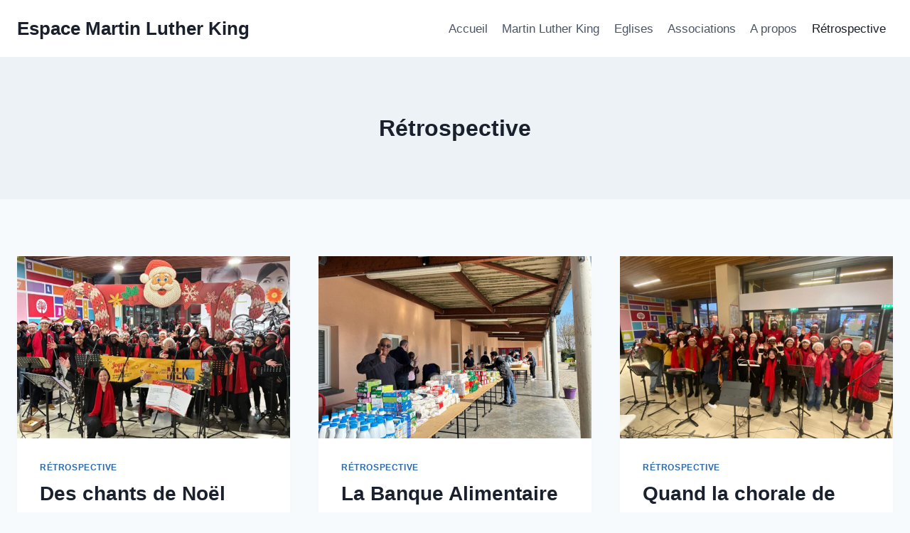

--- FILE ---
content_type: text/html; charset=UTF-8
request_url: https://espacemartinlutherking.fr/category/retrospective/
body_size: 27830
content:
<!doctype html>
<html lang="fr-FR" class="no-js" itemtype="https://schema.org/Blog" itemscope>
<head>
	<meta charset="UTF-8">
	<meta name="viewport" content="width=device-width, initial-scale=1, minimum-scale=1">
	<link rel="dns-prefetch" href="//cdn.hu-manity.co" />
		<!-- Cookie Compliance -->
		<script type="text/javascript">var huOptions = {"appID":"espacemartinlutherkingfr-499b32f","currentLanguage":"fr","blocking":false,"globalCookie":false,"isAdmin":false,"privacyConsent":true,"forms":[]};</script>
		<script type="text/javascript" src="https://cdn.hu-manity.co/hu-banner.min.js"></script><meta name='robots' content='index, follow, max-image-preview:large, max-snippet:-1, max-video-preview:-1' />

            <script data-no-defer="1" data-ezscrex="false" data-cfasync="false" data-pagespeed-no-defer data-cookieconsent="ignore">
                var ctPublicFunctions = {"_ajax_nonce":"e55d176a0e","_rest_nonce":"ff87c2a792","_ajax_url":"\/wp-admin\/admin-ajax.php","_rest_url":"https:\/\/espacemartinlutherking.fr\/wp-json\/","data__cookies_type":"native","data__ajax_type":"admin_ajax","data__bot_detector_enabled":0,"data__frontend_data_log_enabled":1,"cookiePrefix":"","wprocket_detected":false,"host_url":"espacemartinlutherking.fr","text__ee_click_to_select":"Click to select the whole data","text__ee_original_email":"The complete one is","text__ee_got_it":"Got it","text__ee_blocked":"Blocked","text__ee_cannot_connect":"Cannot connect","text__ee_cannot_decode":"Can not decode email. Unknown reason","text__ee_email_decoder":"CleanTalk email decoder","text__ee_wait_for_decoding":"The magic is on the way!","text__ee_decoding_process":"Please wait a few seconds while we decode the contact data."}
            </script>
        
            <script data-no-defer="1" data-ezscrex="false" data-cfasync="false" data-pagespeed-no-defer data-cookieconsent="ignore">
                var ctPublic = {"_ajax_nonce":"e55d176a0e","settings__forms__check_internal":0,"settings__forms__check_external":0,"settings__forms__force_protection":0,"settings__forms__search_test":1,"settings__forms__wc_add_to_cart":0,"settings__data__bot_detector_enabled":0,"settings__sfw__anti_crawler":1,"blog_home":"https:\/\/espacemartinlutherking.fr\/","pixel__setting":"0","pixel__enabled":false,"pixel__url":null,"data__email_check_before_post":1,"data__email_check_exist_post":0,"data__cookies_type":"native","data__key_is_ok":true,"data__visible_fields_required":true,"wl_brandname":"Anti-Spam by CleanTalk","wl_brandname_short":"CleanTalk","ct_checkjs_key":"efce3feb90fa60d6269da29e52f5e231c80f059f412ff25179d147ef7a0c8dcf","emailEncoderPassKey":"151446f3cafe8f6c03d1e2e00ea66a25","bot_detector_forms_excluded":"W10=","advancedCacheExists":true,"varnishCacheExists":false,"wc_ajax_add_to_cart":false}
            </script>
        
	<!-- This site is optimized with the Yoast SEO plugin v26.8 - https://yoast.com/product/yoast-seo-wordpress/ -->
	<title>Rétrospective Archives - Espace Martin Luther King</title>
	<link rel="canonical" href="https://espacemartinlutherking.fr/category/retrospective/" />
	<link rel="next" href="https://espacemartinlutherking.fr/category/retrospective/page/2/" />
	<meta property="og:locale" content="fr_FR" />
	<meta property="og:type" content="article" />
	<meta property="og:title" content="Rétrospective Archives - Espace Martin Luther King" />
	<meta property="og:url" content="https://espacemartinlutherking.fr/category/retrospective/" />
	<meta property="og:site_name" content="Espace Martin Luther King" />
	<meta name="twitter:card" content="summary_large_image" />
	<script type="application/ld+json" class="yoast-schema-graph">{"@context":"https://schema.org","@graph":[{"@type":"CollectionPage","@id":"https://espacemartinlutherking.fr/category/retrospective/","url":"https://espacemartinlutherking.fr/category/retrospective/","name":"Rétrospective Archives - Espace Martin Luther King","isPartOf":{"@id":"https://espacemartinlutherking.fr/#website"},"primaryImageOfPage":{"@id":"https://espacemartinlutherking.fr/category/retrospective/#primaryimage"},"image":{"@id":"https://espacemartinlutherking.fr/category/retrospective/#primaryimage"},"thumbnailUrl":"https://espacemartinlutherking.fr/wp-content/uploads/2026/01/chorale-e1767286919835.jpeg","breadcrumb":{"@id":"https://espacemartinlutherking.fr/category/retrospective/#breadcrumb"},"inLanguage":"fr-FR"},{"@type":"ImageObject","inLanguage":"fr-FR","@id":"https://espacemartinlutherking.fr/category/retrospective/#primaryimage","url":"https://espacemartinlutherking.fr/wp-content/uploads/2026/01/chorale-e1767286919835.jpeg","contentUrl":"https://espacemartinlutherking.fr/wp-content/uploads/2026/01/chorale-e1767286919835.jpeg","width":1600,"height":810},{"@type":"BreadcrumbList","@id":"https://espacemartinlutherking.fr/category/retrospective/#breadcrumb","itemListElement":[{"@type":"ListItem","position":1,"name":"Home","item":"https://espacemartinlutherking.fr/"},{"@type":"ListItem","position":2,"name":"Rétrospective"}]},{"@type":"WebSite","@id":"https://espacemartinlutherking.fr/#website","url":"https://espacemartinlutherking.fr/","name":"Espace Martin Luther King","description":"Un site parlant de l&#039;association Martin Luther King","potentialAction":[{"@type":"SearchAction","target":{"@type":"EntryPoint","urlTemplate":"https://espacemartinlutherking.fr/?s={search_term_string}"},"query-input":{"@type":"PropertyValueSpecification","valueRequired":true,"valueName":"search_term_string"}}],"inLanguage":"fr-FR"}]}</script>
	<!-- / Yoast SEO plugin. -->


<link rel='dns-prefetch' href='//stats.wp.com' />
<link rel="alternate" type="application/rss+xml" title="Espace Martin Luther King &raquo; Flux" href="https://espacemartinlutherking.fr/feed/" />
<link rel="alternate" type="application/rss+xml" title="Espace Martin Luther King &raquo; Flux des commentaires" href="https://espacemartinlutherking.fr/comments/feed/" />
			<script>document.documentElement.classList.remove( 'no-js' );</script>
			<link rel="alternate" type="application/rss+xml" title="Espace Martin Luther King &raquo; Flux de la catégorie Rétrospective" href="https://espacemartinlutherking.fr/category/retrospective/feed/" />
<style id='wp-img-auto-sizes-contain-inline-css'>
img:is([sizes=auto i],[sizes^="auto," i]){contain-intrinsic-size:3000px 1500px}
/*# sourceURL=wp-img-auto-sizes-contain-inline-css */
</style>

<style id='wp-emoji-styles-inline-css'>

	img.wp-smiley, img.emoji {
		display: inline !important;
		border: none !important;
		box-shadow: none !important;
		height: 1em !important;
		width: 1em !important;
		margin: 0 0.07em !important;
		vertical-align: -0.1em !important;
		background: none !important;
		padding: 0 !important;
	}
/*# sourceURL=wp-emoji-styles-inline-css */
</style>
<link rel='stylesheet' id='wp-block-library-css' href='https://espacemartinlutherking.fr/wp-includes/css/dist/block-library/style.min.css?ver=6.9' media='all' />
<style id='classic-theme-styles-inline-css'>
/*! This file is auto-generated */
.wp-block-button__link{color:#fff;background-color:#32373c;border-radius:9999px;box-shadow:none;text-decoration:none;padding:calc(.667em + 2px) calc(1.333em + 2px);font-size:1.125em}.wp-block-file__button{background:#32373c;color:#fff;text-decoration:none}
/*# sourceURL=/wp-includes/css/classic-themes.min.css */
</style>
<link rel='stylesheet' id='mediaelement-css' href='https://espacemartinlutherking.fr/wp-includes/js/mediaelement/mediaelementplayer-legacy.min.css?ver=4.2.17' media='all' />
<link rel='stylesheet' id='wp-mediaelement-css' href='https://espacemartinlutherking.fr/wp-includes/js/mediaelement/wp-mediaelement.min.css?ver=6.9' media='all' />
<style id='jetpack-sharing-buttons-style-inline-css'>
.jetpack-sharing-buttons__services-list{display:flex;flex-direction:row;flex-wrap:wrap;gap:0;list-style-type:none;margin:5px;padding:0}.jetpack-sharing-buttons__services-list.has-small-icon-size{font-size:12px}.jetpack-sharing-buttons__services-list.has-normal-icon-size{font-size:16px}.jetpack-sharing-buttons__services-list.has-large-icon-size{font-size:24px}.jetpack-sharing-buttons__services-list.has-huge-icon-size{font-size:36px}@media print{.jetpack-sharing-buttons__services-list{display:none!important}}.editor-styles-wrapper .wp-block-jetpack-sharing-buttons{gap:0;padding-inline-start:0}ul.jetpack-sharing-buttons__services-list.has-background{padding:1.25em 2.375em}
/*# sourceURL=https://espacemartinlutherking.fr/wp-content/plugins/jetpack/_inc/blocks/sharing-buttons/view.css */
</style>
<style id='global-styles-inline-css'>
:root{--wp--preset--aspect-ratio--square: 1;--wp--preset--aspect-ratio--4-3: 4/3;--wp--preset--aspect-ratio--3-4: 3/4;--wp--preset--aspect-ratio--3-2: 3/2;--wp--preset--aspect-ratio--2-3: 2/3;--wp--preset--aspect-ratio--16-9: 16/9;--wp--preset--aspect-ratio--9-16: 9/16;--wp--preset--color--black: #000000;--wp--preset--color--cyan-bluish-gray: #abb8c3;--wp--preset--color--white: #ffffff;--wp--preset--color--pale-pink: #f78da7;--wp--preset--color--vivid-red: #cf2e2e;--wp--preset--color--luminous-vivid-orange: #ff6900;--wp--preset--color--luminous-vivid-amber: #fcb900;--wp--preset--color--light-green-cyan: #7bdcb5;--wp--preset--color--vivid-green-cyan: #00d084;--wp--preset--color--pale-cyan-blue: #8ed1fc;--wp--preset--color--vivid-cyan-blue: #0693e3;--wp--preset--color--vivid-purple: #9b51e0;--wp--preset--color--theme-palette-1: var(--global-palette1);--wp--preset--color--theme-palette-2: var(--global-palette2);--wp--preset--color--theme-palette-3: var(--global-palette3);--wp--preset--color--theme-palette-4: var(--global-palette4);--wp--preset--color--theme-palette-5: var(--global-palette5);--wp--preset--color--theme-palette-6: var(--global-palette6);--wp--preset--color--theme-palette-7: var(--global-palette7);--wp--preset--color--theme-palette-8: var(--global-palette8);--wp--preset--color--theme-palette-9: var(--global-palette9);--wp--preset--color--theme-palette-10: var(--global-palette10);--wp--preset--color--theme-palette-11: var(--global-palette11);--wp--preset--color--theme-palette-12: var(--global-palette12);--wp--preset--color--theme-palette-13: var(--global-palette13);--wp--preset--color--theme-palette-14: var(--global-palette14);--wp--preset--color--theme-palette-15: var(--global-palette15);--wp--preset--gradient--vivid-cyan-blue-to-vivid-purple: linear-gradient(135deg,rgb(6,147,227) 0%,rgb(155,81,224) 100%);--wp--preset--gradient--light-green-cyan-to-vivid-green-cyan: linear-gradient(135deg,rgb(122,220,180) 0%,rgb(0,208,130) 100%);--wp--preset--gradient--luminous-vivid-amber-to-luminous-vivid-orange: linear-gradient(135deg,rgb(252,185,0) 0%,rgb(255,105,0) 100%);--wp--preset--gradient--luminous-vivid-orange-to-vivid-red: linear-gradient(135deg,rgb(255,105,0) 0%,rgb(207,46,46) 100%);--wp--preset--gradient--very-light-gray-to-cyan-bluish-gray: linear-gradient(135deg,rgb(238,238,238) 0%,rgb(169,184,195) 100%);--wp--preset--gradient--cool-to-warm-spectrum: linear-gradient(135deg,rgb(74,234,220) 0%,rgb(151,120,209) 20%,rgb(207,42,186) 40%,rgb(238,44,130) 60%,rgb(251,105,98) 80%,rgb(254,248,76) 100%);--wp--preset--gradient--blush-light-purple: linear-gradient(135deg,rgb(255,206,236) 0%,rgb(152,150,240) 100%);--wp--preset--gradient--blush-bordeaux: linear-gradient(135deg,rgb(254,205,165) 0%,rgb(254,45,45) 50%,rgb(107,0,62) 100%);--wp--preset--gradient--luminous-dusk: linear-gradient(135deg,rgb(255,203,112) 0%,rgb(199,81,192) 50%,rgb(65,88,208) 100%);--wp--preset--gradient--pale-ocean: linear-gradient(135deg,rgb(255,245,203) 0%,rgb(182,227,212) 50%,rgb(51,167,181) 100%);--wp--preset--gradient--electric-grass: linear-gradient(135deg,rgb(202,248,128) 0%,rgb(113,206,126) 100%);--wp--preset--gradient--midnight: linear-gradient(135deg,rgb(2,3,129) 0%,rgb(40,116,252) 100%);--wp--preset--font-size--small: var(--global-font-size-small);--wp--preset--font-size--medium: var(--global-font-size-medium);--wp--preset--font-size--large: var(--global-font-size-large);--wp--preset--font-size--x-large: 42px;--wp--preset--font-size--larger: var(--global-font-size-larger);--wp--preset--font-size--xxlarge: var(--global-font-size-xxlarge);--wp--preset--spacing--20: 0.44rem;--wp--preset--spacing--30: 0.67rem;--wp--preset--spacing--40: 1rem;--wp--preset--spacing--50: 1.5rem;--wp--preset--spacing--60: 2.25rem;--wp--preset--spacing--70: 3.38rem;--wp--preset--spacing--80: 5.06rem;--wp--preset--shadow--natural: 6px 6px 9px rgba(0, 0, 0, 0.2);--wp--preset--shadow--deep: 12px 12px 50px rgba(0, 0, 0, 0.4);--wp--preset--shadow--sharp: 6px 6px 0px rgba(0, 0, 0, 0.2);--wp--preset--shadow--outlined: 6px 6px 0px -3px rgb(255, 255, 255), 6px 6px rgb(0, 0, 0);--wp--preset--shadow--crisp: 6px 6px 0px rgb(0, 0, 0);}:where(.is-layout-flex){gap: 0.5em;}:where(.is-layout-grid){gap: 0.5em;}body .is-layout-flex{display: flex;}.is-layout-flex{flex-wrap: wrap;align-items: center;}.is-layout-flex > :is(*, div){margin: 0;}body .is-layout-grid{display: grid;}.is-layout-grid > :is(*, div){margin: 0;}:where(.wp-block-columns.is-layout-flex){gap: 2em;}:where(.wp-block-columns.is-layout-grid){gap: 2em;}:where(.wp-block-post-template.is-layout-flex){gap: 1.25em;}:where(.wp-block-post-template.is-layout-grid){gap: 1.25em;}.has-black-color{color: var(--wp--preset--color--black) !important;}.has-cyan-bluish-gray-color{color: var(--wp--preset--color--cyan-bluish-gray) !important;}.has-white-color{color: var(--wp--preset--color--white) !important;}.has-pale-pink-color{color: var(--wp--preset--color--pale-pink) !important;}.has-vivid-red-color{color: var(--wp--preset--color--vivid-red) !important;}.has-luminous-vivid-orange-color{color: var(--wp--preset--color--luminous-vivid-orange) !important;}.has-luminous-vivid-amber-color{color: var(--wp--preset--color--luminous-vivid-amber) !important;}.has-light-green-cyan-color{color: var(--wp--preset--color--light-green-cyan) !important;}.has-vivid-green-cyan-color{color: var(--wp--preset--color--vivid-green-cyan) !important;}.has-pale-cyan-blue-color{color: var(--wp--preset--color--pale-cyan-blue) !important;}.has-vivid-cyan-blue-color{color: var(--wp--preset--color--vivid-cyan-blue) !important;}.has-vivid-purple-color{color: var(--wp--preset--color--vivid-purple) !important;}.has-black-background-color{background-color: var(--wp--preset--color--black) !important;}.has-cyan-bluish-gray-background-color{background-color: var(--wp--preset--color--cyan-bluish-gray) !important;}.has-white-background-color{background-color: var(--wp--preset--color--white) !important;}.has-pale-pink-background-color{background-color: var(--wp--preset--color--pale-pink) !important;}.has-vivid-red-background-color{background-color: var(--wp--preset--color--vivid-red) !important;}.has-luminous-vivid-orange-background-color{background-color: var(--wp--preset--color--luminous-vivid-orange) !important;}.has-luminous-vivid-amber-background-color{background-color: var(--wp--preset--color--luminous-vivid-amber) !important;}.has-light-green-cyan-background-color{background-color: var(--wp--preset--color--light-green-cyan) !important;}.has-vivid-green-cyan-background-color{background-color: var(--wp--preset--color--vivid-green-cyan) !important;}.has-pale-cyan-blue-background-color{background-color: var(--wp--preset--color--pale-cyan-blue) !important;}.has-vivid-cyan-blue-background-color{background-color: var(--wp--preset--color--vivid-cyan-blue) !important;}.has-vivid-purple-background-color{background-color: var(--wp--preset--color--vivid-purple) !important;}.has-black-border-color{border-color: var(--wp--preset--color--black) !important;}.has-cyan-bluish-gray-border-color{border-color: var(--wp--preset--color--cyan-bluish-gray) !important;}.has-white-border-color{border-color: var(--wp--preset--color--white) !important;}.has-pale-pink-border-color{border-color: var(--wp--preset--color--pale-pink) !important;}.has-vivid-red-border-color{border-color: var(--wp--preset--color--vivid-red) !important;}.has-luminous-vivid-orange-border-color{border-color: var(--wp--preset--color--luminous-vivid-orange) !important;}.has-luminous-vivid-amber-border-color{border-color: var(--wp--preset--color--luminous-vivid-amber) !important;}.has-light-green-cyan-border-color{border-color: var(--wp--preset--color--light-green-cyan) !important;}.has-vivid-green-cyan-border-color{border-color: var(--wp--preset--color--vivid-green-cyan) !important;}.has-pale-cyan-blue-border-color{border-color: var(--wp--preset--color--pale-cyan-blue) !important;}.has-vivid-cyan-blue-border-color{border-color: var(--wp--preset--color--vivid-cyan-blue) !important;}.has-vivid-purple-border-color{border-color: var(--wp--preset--color--vivid-purple) !important;}.has-vivid-cyan-blue-to-vivid-purple-gradient-background{background: var(--wp--preset--gradient--vivid-cyan-blue-to-vivid-purple) !important;}.has-light-green-cyan-to-vivid-green-cyan-gradient-background{background: var(--wp--preset--gradient--light-green-cyan-to-vivid-green-cyan) !important;}.has-luminous-vivid-amber-to-luminous-vivid-orange-gradient-background{background: var(--wp--preset--gradient--luminous-vivid-amber-to-luminous-vivid-orange) !important;}.has-luminous-vivid-orange-to-vivid-red-gradient-background{background: var(--wp--preset--gradient--luminous-vivid-orange-to-vivid-red) !important;}.has-very-light-gray-to-cyan-bluish-gray-gradient-background{background: var(--wp--preset--gradient--very-light-gray-to-cyan-bluish-gray) !important;}.has-cool-to-warm-spectrum-gradient-background{background: var(--wp--preset--gradient--cool-to-warm-spectrum) !important;}.has-blush-light-purple-gradient-background{background: var(--wp--preset--gradient--blush-light-purple) !important;}.has-blush-bordeaux-gradient-background{background: var(--wp--preset--gradient--blush-bordeaux) !important;}.has-luminous-dusk-gradient-background{background: var(--wp--preset--gradient--luminous-dusk) !important;}.has-pale-ocean-gradient-background{background: var(--wp--preset--gradient--pale-ocean) !important;}.has-electric-grass-gradient-background{background: var(--wp--preset--gradient--electric-grass) !important;}.has-midnight-gradient-background{background: var(--wp--preset--gradient--midnight) !important;}.has-small-font-size{font-size: var(--wp--preset--font-size--small) !important;}.has-medium-font-size{font-size: var(--wp--preset--font-size--medium) !important;}.has-large-font-size{font-size: var(--wp--preset--font-size--large) !important;}.has-x-large-font-size{font-size: var(--wp--preset--font-size--x-large) !important;}
:where(.wp-block-post-template.is-layout-flex){gap: 1.25em;}:where(.wp-block-post-template.is-layout-grid){gap: 1.25em;}
:where(.wp-block-term-template.is-layout-flex){gap: 1.25em;}:where(.wp-block-term-template.is-layout-grid){gap: 1.25em;}
:where(.wp-block-columns.is-layout-flex){gap: 2em;}:where(.wp-block-columns.is-layout-grid){gap: 2em;}
:root :where(.wp-block-pullquote){font-size: 1.5em;line-height: 1.6;}
/*# sourceURL=global-styles-inline-css */
</style>
<link rel='stylesheet' id='cleantalk-public-css-css' href='https://espacemartinlutherking.fr/wp-content/plugins/cleantalk-spam-protect/css/cleantalk-public.min.css?ver=6.70.1_1766161539' media='all' />
<link rel='stylesheet' id='cleantalk-email-decoder-css-css' href='https://espacemartinlutherking.fr/wp-content/plugins/cleantalk-spam-protect/css/cleantalk-email-decoder.min.css?ver=6.70.1_1766161539' media='all' />
<link rel='stylesheet' id='kadence-global-css' href='https://espacemartinlutherking.fr/wp-content/themes/kadence/assets/css/global.min.css?ver=1.4.3' media='all' />
<style id='kadence-global-inline-css'>
/* Kadence Base CSS */
:root{--global-palette1:#2B6CB0;--global-palette2:#215387;--global-palette3:#1A202C;--global-palette4:#2D3748;--global-palette5:#4A5568;--global-palette6:#718096;--global-palette7:#EDF2F7;--global-palette8:#F7FAFC;--global-palette9:#ffffff;--global-palette10:oklch(from var(--global-palette1) calc(l + 0.10 * (1 - l)) calc(c * 1.00) calc(h + 180) / 100%);--global-palette11:#13612e;--global-palette12:#1159af;--global-palette13:#b82105;--global-palette14:#f7630c;--global-palette15:#f5a524;--global-palette9rgb:255, 255, 255;--global-palette-highlight:var(--global-palette1);--global-palette-highlight-alt:var(--global-palette2);--global-palette-highlight-alt2:var(--global-palette9);--global-palette-btn-bg:var(--global-palette1);--global-palette-btn-bg-hover:var(--global-palette2);--global-palette-btn:var(--global-palette9);--global-palette-btn-hover:var(--global-palette9);--global-palette-btn-sec-bg:var(--global-palette7);--global-palette-btn-sec-bg-hover:var(--global-palette2);--global-palette-btn-sec:var(--global-palette3);--global-palette-btn-sec-hover:var(--global-palette9);--global-body-font-family:-apple-system,BlinkMacSystemFont,"Segoe UI",Roboto,Oxygen-Sans,Ubuntu,Cantarell,"Helvetica Neue",sans-serif, "Apple Color Emoji", "Segoe UI Emoji", "Segoe UI Symbol";--global-heading-font-family:inherit;--global-primary-nav-font-family:inherit;--global-fallback-font:sans-serif;--global-display-fallback-font:sans-serif;--global-content-width:1290px;--global-content-wide-width:calc(1290px + 230px);--global-content-narrow-width:842px;--global-content-edge-padding:1.5rem;--global-content-boxed-padding:2rem;--global-calc-content-width:calc(1290px - var(--global-content-edge-padding) - var(--global-content-edge-padding) );--wp--style--global--content-size:var(--global-calc-content-width);}.wp-site-blocks{--global-vw:calc( 100vw - ( 0.5 * var(--scrollbar-offset)));}:root body.kadence-elementor-colors{--e-global-color-kadence1:var(--global-palette1);--e-global-color-kadence2:var(--global-palette2);--e-global-color-kadence3:var(--global-palette3);--e-global-color-kadence4:var(--global-palette4);--e-global-color-kadence5:var(--global-palette5);--e-global-color-kadence6:var(--global-palette6);--e-global-color-kadence7:var(--global-palette7);--e-global-color-kadence8:var(--global-palette8);--e-global-color-kadence9:var(--global-palette9);--e-global-color-kadence10:var(--global-palette10);--e-global-color-kadence11:var(--global-palette11);--e-global-color-kadence12:var(--global-palette12);--e-global-color-kadence13:var(--global-palette13);--e-global-color-kadence14:var(--global-palette14);--e-global-color-kadence15:var(--global-palette15);}body{background:var(--global-palette8);}body, input, select, optgroup, textarea{font-weight:400;font-size:17px;line-height:1.6;font-family:var(--global-body-font-family);color:var(--global-palette4);}.content-bg, body.content-style-unboxed .site{background:var(--global-palette9);}h1,h2,h3,h4,h5,h6{font-family:var(--global-heading-font-family);}h1{font-weight:700;font-size:32px;line-height:1.5;color:var(--global-palette3);}h2{font-weight:700;font-size:28px;line-height:1.5;color:var(--global-palette3);}h3{font-weight:700;font-size:24px;line-height:1.5;color:var(--global-palette3);}h4{font-weight:700;font-size:22px;line-height:1.5;color:var(--global-palette4);}h5{font-weight:700;font-size:20px;line-height:1.5;color:var(--global-palette4);}h6{font-weight:700;font-size:18px;line-height:1.5;color:var(--global-palette5);}.entry-hero .kadence-breadcrumbs{max-width:1290px;}.site-container, .site-header-row-layout-contained, .site-footer-row-layout-contained, .entry-hero-layout-contained, .comments-area, .alignfull > .wp-block-cover__inner-container, .alignwide > .wp-block-cover__inner-container{max-width:var(--global-content-width);}.content-width-narrow .content-container.site-container, .content-width-narrow .hero-container.site-container{max-width:var(--global-content-narrow-width);}@media all and (min-width: 1520px){.wp-site-blocks .content-container  .alignwide{margin-left:-115px;margin-right:-115px;width:unset;max-width:unset;}}@media all and (min-width: 1102px){.content-width-narrow .wp-site-blocks .content-container .alignwide{margin-left:-130px;margin-right:-130px;width:unset;max-width:unset;}}.content-style-boxed .wp-site-blocks .entry-content .alignwide{margin-left:calc( -1 * var( --global-content-boxed-padding ) );margin-right:calc( -1 * var( --global-content-boxed-padding ) );}.content-area{margin-top:5rem;margin-bottom:5rem;}@media all and (max-width: 1024px){.content-area{margin-top:3rem;margin-bottom:3rem;}}@media all and (max-width: 767px){.content-area{margin-top:2rem;margin-bottom:2rem;}}@media all and (max-width: 1024px){:root{--global-content-boxed-padding:2rem;}}@media all and (max-width: 767px){:root{--global-content-boxed-padding:1.5rem;}}.entry-content-wrap{padding:2rem;}@media all and (max-width: 1024px){.entry-content-wrap{padding:2rem;}}@media all and (max-width: 767px){.entry-content-wrap{padding:1.5rem;}}.entry.single-entry{box-shadow:0px 15px 15px -10px rgba(0,0,0,0.05);}.entry.loop-entry{box-shadow:0px 15px 15px -10px rgba(0,0,0,0.05);}.loop-entry .entry-content-wrap{padding:2rem;}@media all and (max-width: 1024px){.loop-entry .entry-content-wrap{padding:2rem;}}@media all and (max-width: 767px){.loop-entry .entry-content-wrap{padding:1.5rem;}}button, .button, .wp-block-button__link, input[type="button"], input[type="reset"], input[type="submit"], .fl-button, .elementor-button-wrapper .elementor-button, .wc-block-components-checkout-place-order-button, .wc-block-cart__submit{box-shadow:0px 0px 0px -7px rgba(0,0,0,0);}button:hover, button:focus, button:active, .button:hover, .button:focus, .button:active, .wp-block-button__link:hover, .wp-block-button__link:focus, .wp-block-button__link:active, input[type="button"]:hover, input[type="button"]:focus, input[type="button"]:active, input[type="reset"]:hover, input[type="reset"]:focus, input[type="reset"]:active, input[type="submit"]:hover, input[type="submit"]:focus, input[type="submit"]:active, .elementor-button-wrapper .elementor-button:hover, .elementor-button-wrapper .elementor-button:focus, .elementor-button-wrapper .elementor-button:active, .wc-block-cart__submit:hover{box-shadow:0px 15px 25px -7px rgba(0,0,0,0.1);}.kb-button.kb-btn-global-outline.kb-btn-global-inherit{padding-top:calc(px - 2px);padding-right:calc(px - 2px);padding-bottom:calc(px - 2px);padding-left:calc(px - 2px);}@media all and (min-width: 1025px){.transparent-header .entry-hero .entry-hero-container-inner{padding-top:80px;}}@media all and (max-width: 1024px){.mobile-transparent-header .entry-hero .entry-hero-container-inner{padding-top:80px;}}@media all and (max-width: 767px){.mobile-transparent-header .entry-hero .entry-hero-container-inner{padding-top:80px;}}
/* Kadence Header CSS */
@media all and (max-width: 1024px){.mobile-transparent-header #masthead{position:absolute;left:0px;right:0px;z-index:100;}.kadence-scrollbar-fixer.mobile-transparent-header #masthead{right:var(--scrollbar-offset,0);}.mobile-transparent-header #masthead, .mobile-transparent-header .site-top-header-wrap .site-header-row-container-inner, .mobile-transparent-header .site-main-header-wrap .site-header-row-container-inner, .mobile-transparent-header .site-bottom-header-wrap .site-header-row-container-inner{background:transparent;}.site-header-row-tablet-layout-fullwidth, .site-header-row-tablet-layout-standard{padding:0px;}}@media all and (min-width: 1025px){.transparent-header #masthead{position:absolute;left:0px;right:0px;z-index:100;}.transparent-header.kadence-scrollbar-fixer #masthead{right:var(--scrollbar-offset,0);}.transparent-header #masthead, .transparent-header .site-top-header-wrap .site-header-row-container-inner, .transparent-header .site-main-header-wrap .site-header-row-container-inner, .transparent-header .site-bottom-header-wrap .site-header-row-container-inner{background:transparent;}}.site-branding{padding:0px 0px 0px 0px;}.site-branding .site-title{font-weight:700;font-size:26px;line-height:1.2;color:var(--global-palette3);}#masthead, #masthead .kadence-sticky-header.item-is-fixed:not(.item-at-start):not(.site-header-row-container):not(.site-main-header-wrap), #masthead .kadence-sticky-header.item-is-fixed:not(.item-at-start) > .site-header-row-container-inner{background:#ffffff;}.site-main-header-inner-wrap{min-height:80px;}.header-navigation[class*="header-navigation-style-underline"] .header-menu-container.primary-menu-container>ul>li>a:after{width:calc( 100% - 1.2em);}.main-navigation .primary-menu-container > ul > li.menu-item > a{padding-left:calc(1.2em / 2);padding-right:calc(1.2em / 2);padding-top:0.6em;padding-bottom:0.6em;color:var(--global-palette5);}.main-navigation .primary-menu-container > ul > li.menu-item .dropdown-nav-special-toggle{right:calc(1.2em / 2);}.main-navigation .primary-menu-container > ul > li.menu-item > a:hover{color:var(--global-palette-highlight);}.main-navigation .primary-menu-container > ul > li.menu-item.current-menu-item > a{color:var(--global-palette3);}.header-navigation .header-menu-container ul ul.sub-menu, .header-navigation .header-menu-container ul ul.submenu{background:var(--global-palette3);box-shadow:0px 2px 13px 0px rgba(0,0,0,0.1);}.header-navigation .header-menu-container ul ul li.menu-item, .header-menu-container ul.menu > li.kadence-menu-mega-enabled > ul > li.menu-item > a{border-bottom:1px solid rgba(255,255,255,0.1);border-radius:0px 0px 0px 0px;}.header-navigation .header-menu-container ul ul li.menu-item > a{width:200px;padding-top:1em;padding-bottom:1em;color:var(--global-palette8);font-size:12px;}.header-navigation .header-menu-container ul ul li.menu-item > a:hover{color:var(--global-palette9);background:var(--global-palette4);border-radius:0px 0px 0px 0px;}.header-navigation .header-menu-container ul ul li.menu-item.current-menu-item > a{color:var(--global-palette9);background:var(--global-palette4);border-radius:0px 0px 0px 0px;}.mobile-toggle-open-container .menu-toggle-open, .mobile-toggle-open-container .menu-toggle-open:focus{color:var(--global-palette5);padding:0.4em 0.6em 0.4em 0.6em;font-size:14px;}.mobile-toggle-open-container .menu-toggle-open.menu-toggle-style-bordered{border:1px solid currentColor;}.mobile-toggle-open-container .menu-toggle-open .menu-toggle-icon{font-size:20px;}.mobile-toggle-open-container .menu-toggle-open:hover, .mobile-toggle-open-container .menu-toggle-open:focus-visible{color:var(--global-palette-highlight);}.mobile-navigation ul li{font-size:14px;}.mobile-navigation ul li a{padding-top:1em;padding-bottom:1em;}.mobile-navigation ul li > a, .mobile-navigation ul li.menu-item-has-children > .drawer-nav-drop-wrap{color:var(--global-palette8);}.mobile-navigation ul li.current-menu-item > a, .mobile-navigation ul li.current-menu-item.menu-item-has-children > .drawer-nav-drop-wrap{color:var(--global-palette-highlight);}.mobile-navigation ul li.menu-item-has-children .drawer-nav-drop-wrap, .mobile-navigation ul li:not(.menu-item-has-children) a{border-bottom:1px solid rgba(255,255,255,0.1);}.mobile-navigation:not(.drawer-navigation-parent-toggle-true) ul li.menu-item-has-children .drawer-nav-drop-wrap button{border-left:1px solid rgba(255,255,255,0.1);}#mobile-drawer .drawer-header .drawer-toggle{padding:0.6em 0.15em 0.6em 0.15em;font-size:24px;}
/* Kadence Footer CSS */
.site-middle-footer-inner-wrap{padding-top:30px;padding-bottom:30px;grid-column-gap:30px;grid-row-gap:30px;}.site-middle-footer-inner-wrap .widget{margin-bottom:30px;}.site-middle-footer-inner-wrap .site-footer-section:not(:last-child):after{right:calc(-30px / 2);}#colophon .footer-navigation .footer-menu-container > ul > li > a{padding-left:calc(1.2em / 2);padding-right:calc(1.2em / 2);padding-top:calc(0.6em / 2);padding-bottom:calc(0.6em / 2);color:var(--global-palette5);}#colophon .footer-navigation .footer-menu-container > ul li a:hover{color:var(--global-palette-highlight);}#colophon .footer-navigation .footer-menu-container > ul li.current-menu-item > a{color:var(--global-palette3);}
/*# sourceURL=kadence-global-inline-css */
</style>
<link rel='stylesheet' id='kadence-header-css' href='https://espacemartinlutherking.fr/wp-content/themes/kadence/assets/css/header.min.css?ver=1.4.3' media='all' />
<link rel='stylesheet' id='kadence-content-css' href='https://espacemartinlutherking.fr/wp-content/themes/kadence/assets/css/content.min.css?ver=1.4.3' media='all' />
<link rel='stylesheet' id='kadence-footer-css' href='https://espacemartinlutherking.fr/wp-content/themes/kadence/assets/css/footer.min.css?ver=1.4.3' media='all' />
<script src="https://espacemartinlutherking.fr/wp-content/plugins/cleantalk-spam-protect/js/apbct-public-bundle_gathering.min.js?ver=6.70.1_1766161539" id="apbct-public-bundle_gathering.min-js-js"></script>
<link rel="https://api.w.org/" href="https://espacemartinlutherking.fr/wp-json/" /><link rel="alternate" title="JSON" type="application/json" href="https://espacemartinlutherking.fr/wp-json/wp/v2/categories/3" /><link rel="EditURI" type="application/rsd+xml" title="RSD" href="https://espacemartinlutherking.fr/xmlrpc.php?rsd" />
<meta name="generator" content="WordPress 6.9" />
<!-- Global site tag (gtag.js) - Google Analytics -->
<script async src="https://www.googletagmanager.com/gtag/js?id=UA-40321739-2"></script>
<script>
  window.dataLayer = window.dataLayer || [];
  function gtag(){dataLayer.push(arguments);}
  gtag('js', new Date());

  gtag('config', 'UA-40321739-2');
</script>	<style>img#wpstats{display:none}</style>
		<meta name="generator" content="Elementor 3.34.2; features: additional_custom_breakpoints; settings: css_print_method-external, google_font-enabled, font_display-auto">
<style>.recentcomments a{display:inline !important;padding:0 !important;margin:0 !important;}</style><!-- Matomo -->
<script>
  var _paq = window._paq = window._paq || [];
  /* tracker methods like "setCustomDimension" should be called before "trackPageView" */
  _paq.push(['trackPageView']);
  _paq.push(['enableLinkTracking']);
  (function() {
    var u="https://kpi.vincentmary.com/";
    _paq.push(['setTrackerUrl', u+'piwik.php']);
    _paq.push(['setSiteId', '7']);
    var d=document, g=d.createElement('script'), s=d.getElementsByTagName('script')[0];
    g.async=true; g.src=u+'piwik.js'; s.parentNode.insertBefore(g,s);
  })();
</script>
<!-- End Matomo Code -->
			<style>
				.e-con.e-parent:nth-of-type(n+4):not(.e-lazyloaded):not(.e-no-lazyload),
				.e-con.e-parent:nth-of-type(n+4):not(.e-lazyloaded):not(.e-no-lazyload) * {
					background-image: none !important;
				}
				@media screen and (max-height: 1024px) {
					.e-con.e-parent:nth-of-type(n+3):not(.e-lazyloaded):not(.e-no-lazyload),
					.e-con.e-parent:nth-of-type(n+3):not(.e-lazyloaded):not(.e-no-lazyload) * {
						background-image: none !important;
					}
				}
				@media screen and (max-height: 640px) {
					.e-con.e-parent:nth-of-type(n+2):not(.e-lazyloaded):not(.e-no-lazyload),
					.e-con.e-parent:nth-of-type(n+2):not(.e-lazyloaded):not(.e-no-lazyload) * {
						background-image: none !important;
					}
				}
			</style>
			<script data-rlskip="1" id="rl-sdk-js-0">!function(e,r,a,t){var n="searchParams",l="append",i="getTime",o="Date",d=e.rlPageData||{},f=d.rlCached;r.cookie="rlCached="+(f?"1":"0")+"; path=/;";let c=new e[o];function h(r){if(!r)return;let a=new e[o](r);return a&&a.getFullYear()>1970&&a<c}let u=h(d.exp),p=h(d.rlModified);(!f||u||p)&&!a&&setTimeout(function r(){let a=new e[o](p?d.rlModified:t);if(u){let f=new e[o](d.exp);f>a&&(a=f)}var h=new URL(location.href);h[n][l]("rl-warmup","1"),h[n][l]("rl-rand",c[i]()),h[n][l]("rl-only-after",a[i]()),fetch(h)},1e3)}(this,document,"disconnected","2026-01-21T17:01:21+00:00");</script></head>

<body class="archive category category-retrospective category-3 wp-embed-responsive wp-theme-kadence cookies-not-set hfeed footer-on-bottom hide-focus-outline link-style-standard content-title-style-above content-width-normal content-style-boxed content-vertical-padding-show non-transparent-header mobile-non-transparent-header kadence-elementor-colors elementor-default elementor-kit-811">
<div id="wrapper" class="site wp-site-blocks">
			<a class="skip-link screen-reader-text scroll-ignore" href="#main">Aller au contenu</a>
		<header id="masthead" class="site-header" role="banner" itemtype="https://schema.org/WPHeader" itemscope>
	<div id="main-header" class="site-header-wrap">
		<div class="site-header-inner-wrap">
			<div class="site-header-upper-wrap">
				<div class="site-header-upper-inner-wrap">
					<div class="site-main-header-wrap site-header-row-container site-header-focus-item site-header-row-layout-standard" data-section="kadence_customizer_header_main">
	<div class="site-header-row-container-inner">
				<div class="site-container">
			<div class="site-main-header-inner-wrap site-header-row site-header-row-has-sides site-header-row-no-center">
									<div class="site-header-main-section-left site-header-section site-header-section-left">
						<div class="site-header-item site-header-focus-item" data-section="title_tagline">
	<div class="site-branding branding-layout-standard"><a class="brand" href="https://espacemartinlutherking.fr/" rel="home"><div class="site-title-wrap"><p class="site-title">Espace Martin Luther King</p></div></a></div></div><!-- data-section="title_tagline" -->
					</div>
																	<div class="site-header-main-section-right site-header-section site-header-section-right">
						<div class="site-header-item site-header-focus-item site-header-item-main-navigation header-navigation-layout-stretch-false header-navigation-layout-fill-stretch-false" data-section="kadence_customizer_primary_navigation">
		<nav id="site-navigation" class="main-navigation header-navigation hover-to-open nav--toggle-sub header-navigation-style-standard header-navigation-dropdown-animation-none" role="navigation" aria-label="Principal">
			<div class="primary-menu-container header-menu-container">
	<ul id="primary-menu" class="menu"><li id="menu-item-14" class="menu-item menu-item-type-post_type menu-item-object-page menu-item-home menu-item-14"><a href="https://espacemartinlutherking.fr/">Accueil</a></li>
<li id="menu-item-53" class="menu-item menu-item-type-taxonomy menu-item-object-category menu-item-53"><a href="https://espacemartinlutherking.fr/category/martin-luther-king/">Martin Luther King</a></li>
<li id="menu-item-12" class="menu-item menu-item-type-taxonomy menu-item-object-category menu-item-12"><a href="https://espacemartinlutherking.fr/category/eglise/">Eglises</a></li>
<li id="menu-item-11" class="menu-item menu-item-type-taxonomy menu-item-object-category menu-item-11"><a href="https://espacemartinlutherking.fr/category/associations/">Associations</a></li>
<li id="menu-item-442" class="menu-item menu-item-type-taxonomy menu-item-object-category menu-item-442"><a href="https://espacemartinlutherking.fr/category/a-propos/">A propos</a></li>
<li id="menu-item-180" class="menu-item menu-item-type-taxonomy menu-item-object-category current-menu-item menu-item-180"><a href="https://espacemartinlutherking.fr/category/retrospective/" aria-current="page">Rétrospective</a></li>
</ul>		</div>
	</nav><!-- #site-navigation -->
	</div><!-- data-section="primary_navigation" -->
					</div>
							</div>
		</div>
	</div>
</div>
				</div>
			</div>
					</div>
	</div>
	
<div id="mobile-header" class="site-mobile-header-wrap">
	<div class="site-header-inner-wrap">
		<div class="site-header-upper-wrap">
			<div class="site-header-upper-inner-wrap">
			<div class="site-main-header-wrap site-header-focus-item site-header-row-layout-standard site-header-row-tablet-layout-default site-header-row-mobile-layout-default ">
	<div class="site-header-row-container-inner">
		<div class="site-container">
			<div class="site-main-header-inner-wrap site-header-row site-header-row-has-sides site-header-row-no-center">
									<div class="site-header-main-section-left site-header-section site-header-section-left">
						<div class="site-header-item site-header-focus-item" data-section="title_tagline">
	<div class="site-branding mobile-site-branding branding-layout-standard branding-tablet-layout-inherit branding-mobile-layout-inherit"><a class="brand" href="https://espacemartinlutherking.fr/" rel="home"><div class="site-title-wrap"><div class="site-title vs-md-false">Espace Martin Luther King</div></div></a></div></div><!-- data-section="title_tagline" -->
					</div>
																	<div class="site-header-main-section-right site-header-section site-header-section-right">
						<div class="site-header-item site-header-focus-item site-header-item-navgation-popup-toggle" data-section="kadence_customizer_mobile_trigger">
		<div class="mobile-toggle-open-container">
						<button id="mobile-toggle" class="menu-toggle-open drawer-toggle menu-toggle-style-default" aria-label="Ouvrir le menu" data-toggle-target="#mobile-drawer" data-toggle-body-class="showing-popup-drawer-from-right" aria-expanded="false" data-set-focus=".menu-toggle-close"
					>
						<span class="menu-toggle-icon"><span class="kadence-svg-iconset"><svg aria-hidden="true" class="kadence-svg-icon kadence-menu-svg" fill="currentColor" version="1.1" xmlns="http://www.w3.org/2000/svg" width="24" height="24" viewBox="0 0 24 24"><title>Ouvrir/fermer le menu</title><path d="M3 13h18c0.552 0 1-0.448 1-1s-0.448-1-1-1h-18c-0.552 0-1 0.448-1 1s0.448 1 1 1zM3 7h18c0.552 0 1-0.448 1-1s-0.448-1-1-1h-18c-0.552 0-1 0.448-1 1s0.448 1 1 1zM3 19h18c0.552 0 1-0.448 1-1s-0.448-1-1-1h-18c-0.552 0-1 0.448-1 1s0.448 1 1 1z"></path>
				</svg></span></span>
		</button>
	</div>
	</div><!-- data-section="mobile_trigger" -->
					</div>
							</div>
		</div>
	</div>
</div>
			</div>
		</div>
			</div>
</div>
</header><!-- #masthead -->

	<main id="inner-wrap" class="wrap kt-clear" role="main">
		<section class="entry-hero post-archive-hero-section entry-hero-layout-standard">
	<div class="entry-hero-container-inner">
		<div class="hero-section-overlay"></div>
		<div class="hero-container site-container">
			<header class="entry-header post-archive-title title-align-inherit title-tablet-align-inherit title-mobile-align-inherit">
				<h1 class="page-title archive-title">Rétrospective</h1>			</header><!-- .entry-header -->
		</div>
	</div>
</section><!-- .entry-hero -->
<div id="primary" class="content-area">
	<div class="content-container site-container">
		<div id="main" class="site-main">
							<ul id="archive-container" class="content-wrap kadence-posts-list grid-cols post-archive grid-sm-col-2 grid-lg-col-3 item-image-style-above">
					<li class="entry-list-item">
	<article class="entry content-bg loop-entry post-1437 post type-post status-publish format-standard has-post-thumbnail hentry category-retrospective">
				<a aria-hidden="true" tabindex="-1" role="presentation" class="post-thumbnail kadence-thumbnail-ratio-2-3" aria-label="Des chants de Noël pour offrir la joie, au cœur de la ville" href="https://espacemartinlutherking.fr/des-chants-de-noel-pour-offrir-la-joie-au-coeur-de-la-ville/">
			<div class="post-thumbnail-inner">
				<img fetchpriority="high" width="768" height="389" src="https://espacemartinlutherking.fr/wp-content/uploads/2026/01/chorale-e1767286919835-768x389.jpeg" class="attachment-medium_large size-medium_large wp-post-image" alt="Des chants de Noël pour offrir la joie, au cœur de la ville" decoding="async" srcset="https://espacemartinlutherking.fr/wp-content/uploads/2026/01/chorale-e1767286919835-768x389.jpeg 768w, https://espacemartinlutherking.fr/wp-content/uploads/2026/01/chorale-e1767286919835-300x152.jpeg 300w, https://espacemartinlutherking.fr/wp-content/uploads/2026/01/chorale-e1767286919835-1024x518.jpeg 1024w, https://espacemartinlutherking.fr/wp-content/uploads/2026/01/chorale-e1767286919835-1536x778.jpeg 1536w, https://espacemartinlutherking.fr/wp-content/uploads/2026/01/chorale-e1767286919835.jpeg 1600w" sizes="(max-width: 768px) 100vw, 768px" />			</div>
		</a><!-- .post-thumbnail -->
				<div class="entry-content-wrap">
			<header class="entry-header">

			<div class="entry-taxonomies">
			<span class="category-links term-links category-style-normal">
				<a href="https://espacemartinlutherking.fr/category/retrospective/" class="category-link-retrospective" rel="tag">Rétrospective</a>			</span>
		</div><!-- .entry-taxonomies -->
		<h2 class="entry-title"><a href="https://espacemartinlutherking.fr/des-chants-de-noel-pour-offrir-la-joie-au-coeur-de-la-ville/" rel="bookmark">Des chants de Noël pour offrir la joie, au cœur de la ville</a></h2><div class="entry-meta entry-meta-divider-dot">
	<span class="posted-by"><span class="meta-label">Par</span><span class="author vcard"><a class="url fn n" href="https://espacemartinlutherking.fr/author/elizha123yahoo-fr/">Elise Ha</a></span></span>					<span class="posted-on">
						<time class="entry-date published" datetime="2026-01-01T17:02:28+00:00" itemprop="datePublished">janvier 1, 2026</time><time class="updated" datetime="2026-01-01T17:07:17+00:00" itemprop="dateModified">janvier 1, 2026</time>					</span>
					</div><!-- .entry-meta -->
</header><!-- .entry-header -->
	<div class="entry-summary">
		<p>Le samedi 20 décembre, l’Espace MLK, habitué à tenir un petit stand à l’espace commercial Carrefour de Champs-sur-Marne pour collecter des denrées en faveur de sa banque alimentaire, a choisi cette année d’offrir un cadeau différent à l’approche de Noël. Plutôt que de demander, une chorale éphémère d’une cinquantaine de personnes s’est rassemblée pour offrir&#8230;</p>
	</div><!-- .entry-summary -->
	<footer class="entry-footer">
		<div class="entry-actions">
		<p class="more-link-wrap">
			<a href="https://espacemartinlutherking.fr/des-chants-de-noel-pour-offrir-la-joie-au-coeur-de-la-ville/" class="post-more-link">
				Lire la suite<span class="screen-reader-text"> Des chants de Noël pour offrir la joie, au cœur de la ville</span><span class="kadence-svg-iconset svg-baseline"><svg aria-hidden="true" class="kadence-svg-icon kadence-arrow-right-alt-svg" fill="currentColor" version="1.1" xmlns="http://www.w3.org/2000/svg" width="27" height="28" viewBox="0 0 27 28"><title>Continuer</title><path d="M27 13.953c0 0.141-0.063 0.281-0.156 0.375l-6 5.531c-0.156 0.141-0.359 0.172-0.547 0.094-0.172-0.078-0.297-0.25-0.297-0.453v-3.5h-19.5c-0.281 0-0.5-0.219-0.5-0.5v-3c0-0.281 0.219-0.5 0.5-0.5h19.5v-3.5c0-0.203 0.109-0.375 0.297-0.453s0.391-0.047 0.547 0.078l6 5.469c0.094 0.094 0.156 0.219 0.156 0.359v0z"></path>
				</svg></span>			</a>
		</p>
	</div><!-- .entry-actions -->
	</footer><!-- .entry-footer -->
		</div>
	</article>
</li>
<li class="entry-list-item">
	<article class="entry content-bg loop-entry post-1411 post type-post status-publish format-standard has-post-thumbnail hentry category-retrospective">
				<a aria-hidden="true" tabindex="-1" role="presentation" class="post-thumbnail kadence-thumbnail-ratio-2-3" aria-label="La Banque Alimentaire de l’Espace MLK : un engagement solidaire au cœur de notre région" href="https://espacemartinlutherking.fr/la-banque-alimentaire-de-lespace-mlk-un-engagement-solidaire-au-coeur-de-notre-region/">
			<div class="post-thumbnail-inner">
				<img width="768" height="576" src="https://espacemartinlutherking.fr/wp-content/uploads/2025/08/WhatsApp-Image-2025-07-21-at-19.52.33-2-768x576.jpeg" class="attachment-medium_large size-medium_large wp-post-image" alt="La Banque Alimentaire de l’Espace MLK : un engagement solidaire au cœur de notre région" decoding="async" srcset="https://espacemartinlutherking.fr/wp-content/uploads/2025/08/WhatsApp-Image-2025-07-21-at-19.52.33-2-768x576.jpeg 768w, https://espacemartinlutherking.fr/wp-content/uploads/2025/08/WhatsApp-Image-2025-07-21-at-19.52.33-2-300x225.jpeg 300w, https://espacemartinlutherking.fr/wp-content/uploads/2025/08/WhatsApp-Image-2025-07-21-at-19.52.33-2-1024x768.jpeg 1024w, https://espacemartinlutherking.fr/wp-content/uploads/2025/08/WhatsApp-Image-2025-07-21-at-19.52.33-2-1536x1152.jpeg 1536w, https://espacemartinlutherking.fr/wp-content/uploads/2025/08/WhatsApp-Image-2025-07-21-at-19.52.33-2.jpeg 1600w" sizes="(max-width: 768px) 100vw, 768px" />			</div>
		</a><!-- .post-thumbnail -->
				<div class="entry-content-wrap">
			<header class="entry-header">

			<div class="entry-taxonomies">
			<span class="category-links term-links category-style-normal">
				<a href="https://espacemartinlutherking.fr/category/retrospective/" class="category-link-retrospective" rel="tag">Rétrospective</a>			</span>
		</div><!-- .entry-taxonomies -->
		<h2 class="entry-title"><a href="https://espacemartinlutherking.fr/la-banque-alimentaire-de-lespace-mlk-un-engagement-solidaire-au-coeur-de-notre-region/" rel="bookmark">La Banque Alimentaire de l’Espace MLK : un engagement solidaire au cœur de notre région</a></h2><div class="entry-meta entry-meta-divider-dot">
	<span class="posted-by"><span class="meta-label">Par</span><span class="author vcard"><a class="url fn n" href="https://espacemartinlutherking.fr/author/elizha123yahoo-fr/">Elise Ha</a></span></span>					<span class="posted-on">
						<time class="entry-date published" datetime="2025-08-12T15:23:11+00:00" itemprop="datePublished">août 12, 2025</time><time class="updated" datetime="2026-01-01T17:06:57+00:00" itemprop="dateModified">janvier 1, 2026</time>					</span>
					</div><!-- .entry-meta -->
</header><!-- .entry-header -->
	<div class="entry-summary">
		<p>À l’Espace Martin Luther King, nous sommes engagés à soutenir les personnes en difficulté de notre région en apportant une aide concrète, selon nos moyens. Qu’il s’agisse de situations liées à un décès, à des périodes d’attente ou de rupture de droits, au chômage, à des problèmes de santé, ou encore à des familles monoparentales&#8230;</p>
	</div><!-- .entry-summary -->
	<footer class="entry-footer">
		<div class="entry-actions">
		<p class="more-link-wrap">
			<a href="https://espacemartinlutherking.fr/la-banque-alimentaire-de-lespace-mlk-un-engagement-solidaire-au-coeur-de-notre-region/" class="post-more-link">
				Lire la suite<span class="screen-reader-text"> La Banque Alimentaire de l’Espace MLK : un engagement solidaire au cœur de notre région</span><span class="kadence-svg-iconset svg-baseline"><svg aria-hidden="true" class="kadence-svg-icon kadence-arrow-right-alt-svg" fill="currentColor" version="1.1" xmlns="http://www.w3.org/2000/svg" width="27" height="28" viewBox="0 0 27 28"><title>Continuer</title><path d="M27 13.953c0 0.141-0.063 0.281-0.156 0.375l-6 5.531c-0.156 0.141-0.359 0.172-0.547 0.094-0.172-0.078-0.297-0.25-0.297-0.453v-3.5h-19.5c-0.281 0-0.5-0.219-0.5-0.5v-3c0-0.281 0.219-0.5 0.5-0.5h19.5v-3.5c0-0.203 0.109-0.375 0.297-0.453s0.391-0.047 0.547 0.078l6 5.469c0.094 0.094 0.156 0.219 0.156 0.359v0z"></path>
				</svg></span>			</a>
		</p>
	</div><!-- .entry-actions -->
	</footer><!-- .entry-footer -->
		</div>
	</article>
</li>
<li class="entry-list-item">
	<article class="entry content-bg loop-entry post-1406 post type-post status-publish format-standard has-post-thumbnail hentry category-retrospective">
				<a aria-hidden="true" tabindex="-1" role="presentation" class="post-thumbnail kadence-thumbnail-ratio-2-3" aria-label="Quand la chorale de l&rsquo;espace MLK chante Noël… chez Carrefour ! 🎶" href="https://espacemartinlutherking.fr/quand-la-chorale-de-lespace-mlk-chante-noel-chez-carrefour-%f0%9f%8e%b6/">
			<div class="post-thumbnail-inner">
				<img width="768" height="576" src="https://espacemartinlutherking.fr/wp-content/uploads/2025/07/WhatsApp-Image-2024-12-21-a-18.45.01_a5b3b4b2-768x576.jpg" class="attachment-medium_large size-medium_large wp-post-image" alt="Quand la chorale de l&rsquo;espace MLK chante Noël… chez Carrefour ! 🎶" decoding="async" srcset="https://espacemartinlutherking.fr/wp-content/uploads/2025/07/WhatsApp-Image-2024-12-21-a-18.45.01_a5b3b4b2-768x576.jpg 768w, https://espacemartinlutherking.fr/wp-content/uploads/2025/07/WhatsApp-Image-2024-12-21-a-18.45.01_a5b3b4b2-300x225.jpg 300w, https://espacemartinlutherking.fr/wp-content/uploads/2025/07/WhatsApp-Image-2024-12-21-a-18.45.01_a5b3b4b2-1024x768.jpg 1024w, https://espacemartinlutherking.fr/wp-content/uploads/2025/07/WhatsApp-Image-2024-12-21-a-18.45.01_a5b3b4b2-1536x1152.jpg 1536w, https://espacemartinlutherking.fr/wp-content/uploads/2025/07/WhatsApp-Image-2024-12-21-a-18.45.01_a5b3b4b2.jpg 1600w" sizes="(max-width: 768px) 100vw, 768px" />			</div>
		</a><!-- .post-thumbnail -->
				<div class="entry-content-wrap">
			<header class="entry-header">

			<div class="entry-taxonomies">
			<span class="category-links term-links category-style-normal">
				<a href="https://espacemartinlutherking.fr/category/retrospective/" class="category-link-retrospective" rel="tag">Rétrospective</a>			</span>
		</div><!-- .entry-taxonomies -->
		<h2 class="entry-title"><a href="https://espacemartinlutherking.fr/quand-la-chorale-de-lespace-mlk-chante-noel-chez-carrefour-%f0%9f%8e%b6/" rel="bookmark">Quand la chorale de l&rsquo;espace MLK chante Noël… chez Carrefour ! 🎶</a></h2><div class="entry-meta entry-meta-divider-dot">
	<span class="posted-by"><span class="meta-label">Par</span><span class="author vcard"><a class="url fn n" href="https://espacemartinlutherking.fr/author/elizha123yahoo-fr/">Elise Ha</a></span></span>					<span class="posted-on">
						<time class="entry-date published" datetime="2025-07-22T14:13:13+00:00" itemprop="datePublished">juillet 22, 2025</time><time class="updated" datetime="2025-07-22T14:13:58+00:00" itemprop="dateModified">juillet 22, 2025</time>					</span>
					</div><!-- .entry-meta -->
</header><!-- .entry-header -->
	<div class="entry-summary">
		<p>Quelques jours avant Noël, les allées du centre commercial Carrefour de Champs-sur-Marne ont résonné de chants joyeux et porteurs d’espérance. La chorale de l’Espace Martin Luther King s’y est installée, le temps d’un après-midi, pour offrir un moment musical à tous ceux qui faisaient leurs courses de fin d’année. 🎄 Entre traditionnels chants de Noël&#8230;</p>
	</div><!-- .entry-summary -->
	<footer class="entry-footer">
		<div class="entry-actions">
		<p class="more-link-wrap">
			<a href="https://espacemartinlutherking.fr/quand-la-chorale-de-lespace-mlk-chante-noel-chez-carrefour-%f0%9f%8e%b6/" class="post-more-link">
				Lire la suite<span class="screen-reader-text"> Quand la chorale de l&rsquo;espace MLK chante Noël… chez Carrefour ! 🎶</span><span class="kadence-svg-iconset svg-baseline"><svg aria-hidden="true" class="kadence-svg-icon kadence-arrow-right-alt-svg" fill="currentColor" version="1.1" xmlns="http://www.w3.org/2000/svg" width="27" height="28" viewBox="0 0 27 28"><title>Continuer</title><path d="M27 13.953c0 0.141-0.063 0.281-0.156 0.375l-6 5.531c-0.156 0.141-0.359 0.172-0.547 0.094-0.172-0.078-0.297-0.25-0.297-0.453v-3.5h-19.5c-0.281 0-0.5-0.219-0.5-0.5v-3c0-0.281 0.219-0.5 0.5-0.5h19.5v-3.5c0-0.203 0.109-0.375 0.297-0.453s0.391-0.047 0.547 0.078l6 5.469c0.094 0.094 0.156 0.219 0.156 0.359v0z"></path>
				</svg></span>			</a>
		</p>
	</div><!-- .entry-actions -->
	</footer><!-- .entry-footer -->
		</div>
	</article>
</li>
<li class="entry-list-item">
	<article class="entry content-bg loop-entry post-1400 post type-post status-publish format-standard has-post-thumbnail hentry category-retrospective">
				<a aria-hidden="true" tabindex="-1" role="presentation" class="post-thumbnail kadence-thumbnail-ratio-2-3" aria-label="Fête de la Musique 2025" href="https://espacemartinlutherking.fr/fete-de-la-musique-2025/">
			<div class="post-thumbnail-inner">
				<img width="768" height="575" src="https://espacemartinlutherking.fr/wp-content/uploads/2025/07/selfie-768x575.jpeg" class="attachment-medium_large size-medium_large wp-post-image" alt="Fête de la Musique 2025" decoding="async" srcset="https://espacemartinlutherking.fr/wp-content/uploads/2025/07/selfie-768x575.jpeg 768w, https://espacemartinlutherking.fr/wp-content/uploads/2025/07/selfie-300x225.jpeg 300w, https://espacemartinlutherking.fr/wp-content/uploads/2025/07/selfie-1024x767.jpeg 1024w, https://espacemartinlutherking.fr/wp-content/uploads/2025/07/selfie-1536x1150.jpeg 1536w, https://espacemartinlutherking.fr/wp-content/uploads/2025/07/selfie.jpeg 2040w" sizes="(max-width: 768px) 100vw, 768px" />			</div>
		</a><!-- .post-thumbnail -->
				<div class="entry-content-wrap">
			<header class="entry-header">

			<div class="entry-taxonomies">
			<span class="category-links term-links category-style-normal">
				<a href="https://espacemartinlutherking.fr/category/retrospective/" class="category-link-retrospective" rel="tag">Rétrospective</a>			</span>
		</div><!-- .entry-taxonomies -->
		<h2 class="entry-title"><a href="https://espacemartinlutherking.fr/fete-de-la-musique-2025/" rel="bookmark">Fête de la Musique 2025</a></h2><div class="entry-meta entry-meta-divider-dot">
	<span class="posted-by"><span class="meta-label">Par</span><span class="author vcard"><a class="url fn n" href="https://espacemartinlutherking.fr/author/elizha123yahoo-fr/">Elise Ha</a></span></span>					<span class="posted-on">
						<time class="entry-date published" datetime="2025-07-22T14:00:26+00:00" itemprop="datePublished">juillet 22, 2025</time><time class="updated" datetime="2025-07-22T14:01:48+00:00" itemprop="dateModified">juillet 22, 2025</time>					</span>
					</div><!-- .entry-meta -->
</header><!-- .entry-header -->
	<div class="entry-summary">
		<p>À l’occasion de la Fête de la Musique, l&rsquo;espace MLK a réuni une chorale éphémère pour le représenter, composée de chanteurs amateurs et passionnés, désireux de partager la joie du gospel. Après quelques répétitions dans une ambiance à la fois studieuse et détendue, la chorale s’est produite pour la première fois sur le&nbsp;podium installé devant la mairie de&#8230;</p>
	</div><!-- .entry-summary -->
	<footer class="entry-footer">
		<div class="entry-actions">
		<p class="more-link-wrap">
			<a href="https://espacemartinlutherking.fr/fete-de-la-musique-2025/" class="post-more-link">
				Lire la suite<span class="screen-reader-text"> Fête de la Musique 2025</span><span class="kadence-svg-iconset svg-baseline"><svg aria-hidden="true" class="kadence-svg-icon kadence-arrow-right-alt-svg" fill="currentColor" version="1.1" xmlns="http://www.w3.org/2000/svg" width="27" height="28" viewBox="0 0 27 28"><title>Continuer</title><path d="M27 13.953c0 0.141-0.063 0.281-0.156 0.375l-6 5.531c-0.156 0.141-0.359 0.172-0.547 0.094-0.172-0.078-0.297-0.25-0.297-0.453v-3.5h-19.5c-0.281 0-0.5-0.219-0.5-0.5v-3c0-0.281 0.219-0.5 0.5-0.5h19.5v-3.5c0-0.203 0.109-0.375 0.297-0.453s0.391-0.047 0.547 0.078l6 5.469c0.094 0.094 0.156 0.219 0.156 0.359v0z"></path>
				</svg></span>			</a>
		</p>
	</div><!-- .entry-actions -->
	</footer><!-- .entry-footer -->
		</div>
	</article>
</li>
<li class="entry-list-item">
	<article class="entry content-bg loop-entry post-1034 post type-post status-publish format-standard has-post-thumbnail hentry category-retrospective">
				<a aria-hidden="true" tabindex="-1" role="presentation" class="post-thumbnail kadence-thumbnail-ratio-2-3" aria-label="Banques alimentaires" href="https://espacemartinlutherking.fr/banques-alimentaires/">
			<div class="post-thumbnail-inner">
				<img width="768" height="327" src="https://espacemartinlutherking.fr/wp-content/uploads/2022/02/WhatsApp-Image-2022-02-11-at-15.27.49-e1645286800530-768x327.jpeg" class="attachment-medium_large size-medium_large wp-post-image" alt="Banques alimentaires" decoding="async" srcset="https://espacemartinlutherking.fr/wp-content/uploads/2022/02/WhatsApp-Image-2022-02-11-at-15.27.49-e1645286800530-768x327.jpeg 768w, https://espacemartinlutherking.fr/wp-content/uploads/2022/02/WhatsApp-Image-2022-02-11-at-15.27.49-e1645286800530-300x128.jpeg 300w, https://espacemartinlutherking.fr/wp-content/uploads/2022/02/WhatsApp-Image-2022-02-11-at-15.27.49-e1645286800530.jpeg 1021w" sizes="(max-width: 768px) 100vw, 768px" />			</div>
		</a><!-- .post-thumbnail -->
				<div class="entry-content-wrap">
			<header class="entry-header">

			<div class="entry-taxonomies">
			<span class="category-links term-links category-style-normal">
				<a href="https://espacemartinlutherking.fr/category/retrospective/" class="category-link-retrospective" rel="tag">Rétrospective</a>			</span>
		</div><!-- .entry-taxonomies -->
		<h2 class="entry-title"><a href="https://espacemartinlutherking.fr/banques-alimentaires/" rel="bookmark">Banques alimentaires</a></h2><div class="entry-meta entry-meta-divider-dot">
	<span class="posted-by"><span class="meta-label">Par</span><span class="author vcard"><a class="url fn n" href="https://espacemartinlutherking.fr/author/gmary/">Georges MARY</a></span></span>					<span class="posted-on">
						<time class="entry-date published" datetime="2022-02-19T15:58:51+00:00" itemprop="datePublished">février 19, 2022</time><time class="updated" datetime="2023-10-15T17:27:28+00:00" itemprop="dateModified">octobre 15, 2023</time>					</span>
					</div><!-- .entry-meta -->
</header><!-- .entry-header -->
	<div class="entry-summary">
		<p>Chaque mois, l’Espace MLK  propose une banque alimentaire pour les personnes de Champs-Sur- Marne et des environs dans le besoin. Nous ne recevons aucune subvention. Nous achetons ce que nous offrons, mis à part une collecte organisée deux ou trois fois par an au  magasin Carrefour de Champs Sur Marne. Joie de se préparer à&#8230;</p>
	</div><!-- .entry-summary -->
	<footer class="entry-footer">
		<div class="entry-actions">
		<p class="more-link-wrap">
			<a href="https://espacemartinlutherking.fr/banques-alimentaires/" class="post-more-link">
				Lire la suite<span class="screen-reader-text"> Banques alimentaires</span><span class="kadence-svg-iconset svg-baseline"><svg aria-hidden="true" class="kadence-svg-icon kadence-arrow-right-alt-svg" fill="currentColor" version="1.1" xmlns="http://www.w3.org/2000/svg" width="27" height="28" viewBox="0 0 27 28"><title>Continuer</title><path d="M27 13.953c0 0.141-0.063 0.281-0.156 0.375l-6 5.531c-0.156 0.141-0.359 0.172-0.547 0.094-0.172-0.078-0.297-0.25-0.297-0.453v-3.5h-19.5c-0.281 0-0.5-0.219-0.5-0.5v-3c0-0.281 0.219-0.5 0.5-0.5h19.5v-3.5c0-0.203 0.109-0.375 0.297-0.453s0.391-0.047 0.547 0.078l6 5.469c0.094 0.094 0.156 0.219 0.156 0.359v0z"></path>
				</svg></span>			</a>
		</p>
	</div><!-- .entry-actions -->
	</footer><!-- .entry-footer -->
		</div>
	</article>
</li>
<li class="entry-list-item">
	<article class="entry content-bg loop-entry post-656 post type-post status-publish format-standard has-post-thumbnail hentry category-retrospective">
				<a aria-hidden="true" tabindex="-1" role="presentation" class="post-thumbnail kadence-thumbnail-ratio-2-3" aria-label="Inauguration de l&rsquo;Espace Martin Luther King" href="https://espacemartinlutherking.fr/inauguration/">
			<div class="post-thumbnail-inner">
				<img width="721" height="1080" src="https://espacemartinlutherking.fr/wp-content/uploads/2019/04/JFA_6074-Copier.jpg" class="attachment-medium_large size-medium_large wp-post-image" alt="Inauguration de l&rsquo;Espace Martin Luther King" decoding="async" srcset="https://espacemartinlutherking.fr/wp-content/uploads/2019/04/JFA_6074-Copier.jpg 721w, https://espacemartinlutherking.fr/wp-content/uploads/2019/04/JFA_6074-Copier-200x300.jpg 200w, https://espacemartinlutherking.fr/wp-content/uploads/2019/04/JFA_6074-Copier-684x1024.jpg 684w" sizes="(max-width: 721px) 100vw, 721px" />			</div>
		</a><!-- .post-thumbnail -->
				<div class="entry-content-wrap">
			<header class="entry-header">

			<div class="entry-taxonomies">
			<span class="category-links term-links category-style-normal">
				<a href="https://espacemartinlutherking.fr/category/retrospective/" class="category-link-retrospective" rel="tag">Rétrospective</a>			</span>
		</div><!-- .entry-taxonomies -->
		<h2 class="entry-title"><a href="https://espacemartinlutherking.fr/inauguration/" rel="bookmark">Inauguration de l&rsquo;Espace Martin Luther King</a></h2><div class="entry-meta entry-meta-divider-dot">
	<span class="posted-by"><span class="meta-label">Par</span><span class="author vcard"><a class="url fn n" href="https://espacemartinlutherking.fr/author/gmary/">Georges MARY</a></span></span>					<span class="posted-on">
						<time class="entry-date published" datetime="2019-04-20T07:51:52+00:00" itemprop="datePublished">avril 20, 2019</time><time class="updated" datetime="2019-05-25T07:26:17+00:00" itemprop="dateModified">mai 25, 2019</time>					</span>
					</div><!-- .entry-meta -->
</header><!-- .entry-header -->
	<div class="entry-summary">
		<p>Le 16 avril 2019, Madame Maud Tallet, Maire de Champs-Sur-Marne, a inauguré l&rsquo;Espace Martin Luther King en présence des représentants des Eglises et associations. L&rsquo;inauguration a donné lieu également au vernissage de l&rsquo;exposition « Martin Luther King 50 ans après » pour la plus grande joie des 150 personnes présentes pour cet événement. Un moment culturel a&#8230;</p>
	</div><!-- .entry-summary -->
	<footer class="entry-footer">
		<div class="entry-actions">
		<p class="more-link-wrap">
			<a href="https://espacemartinlutherking.fr/inauguration/" class="post-more-link">
				Lire la suite<span class="screen-reader-text"> Inauguration de l&rsquo;Espace Martin Luther King</span><span class="kadence-svg-iconset svg-baseline"><svg aria-hidden="true" class="kadence-svg-icon kadence-arrow-right-alt-svg" fill="currentColor" version="1.1" xmlns="http://www.w3.org/2000/svg" width="27" height="28" viewBox="0 0 27 28"><title>Continuer</title><path d="M27 13.953c0 0.141-0.063 0.281-0.156 0.375l-6 5.531c-0.156 0.141-0.359 0.172-0.547 0.094-0.172-0.078-0.297-0.25-0.297-0.453v-3.5h-19.5c-0.281 0-0.5-0.219-0.5-0.5v-3c0-0.281 0.219-0.5 0.5-0.5h19.5v-3.5c0-0.203 0.109-0.375 0.297-0.453s0.391-0.047 0.547 0.078l6 5.469c0.094 0.094 0.156 0.219 0.156 0.359v0z"></path>
				</svg></span>			</a>
		</p>
	</div><!-- .entry-actions -->
	</footer><!-- .entry-footer -->
		</div>
	</article>
</li>
<li class="entry-list-item">
	<article class="entry content-bg loop-entry post-501 post type-post status-publish format-standard has-post-thumbnail hentry category-retrospective">
				<a aria-hidden="true" tabindex="-1" role="presentation" class="post-thumbnail kadence-thumbnail-ratio-2-3" aria-label="Family Festival" href="https://espacemartinlutherking.fr/family-festival/">
			<div class="post-thumbnail-inner">
				<img width="768" height="433" src="https://espacemartinlutherking.fr/wp-content/uploads/2019/04/IMG_20161001_155624-1-768x433.jpg" class="attachment-medium_large size-medium_large wp-post-image" alt="Family Festival" decoding="async" srcset="https://espacemartinlutherking.fr/wp-content/uploads/2019/04/IMG_20161001_155624-1-768x433.jpg 768w, https://espacemartinlutherking.fr/wp-content/uploads/2019/04/IMG_20161001_155624-1-300x169.jpg 300w, https://espacemartinlutherking.fr/wp-content/uploads/2019/04/IMG_20161001_155624-1-1024x577.jpg 1024w" sizes="(max-width: 768px) 100vw, 768px" />			</div>
		</a><!-- .post-thumbnail -->
				<div class="entry-content-wrap">
			<header class="entry-header">

			<div class="entry-taxonomies">
			<span class="category-links term-links category-style-normal">
				<a href="https://espacemartinlutherking.fr/category/retrospective/" class="category-link-retrospective" rel="tag">Rétrospective</a>			</span>
		</div><!-- .entry-taxonomies -->
		<h2 class="entry-title"><a href="https://espacemartinlutherking.fr/family-festival/" rel="bookmark">Family Festival</a></h2><div class="entry-meta entry-meta-divider-dot">
	<span class="posted-by"><span class="meta-label">Par</span><span class="author vcard"><a class="url fn n" href="https://espacemartinlutherking.fr/author/gmary/">Georges MARY</a></span></span>					<span class="posted-on">
						<time class="entry-date published" datetime="2019-04-13T19:45:41+00:00" itemprop="datePublished">avril 13, 2019</time><time class="updated" datetime="2019-11-26T21:36:46+00:00" itemprop="dateModified">novembre 26, 2019</time>					</span>
					</div><!-- .entry-meta -->
</header><!-- .entry-header -->
	<div class="entry-summary">
		<p>Cette manifestation destinées aux enfants, petits et grands, a été la première manifestation de la plateforme. Un large public avait répondu présent.</p>
	</div><!-- .entry-summary -->
	<footer class="entry-footer">
		<div class="entry-actions">
		<p class="more-link-wrap">
			<a href="https://espacemartinlutherking.fr/family-festival/" class="post-more-link">
				Lire la suite<span class="screen-reader-text"> Family Festival</span><span class="kadence-svg-iconset svg-baseline"><svg aria-hidden="true" class="kadence-svg-icon kadence-arrow-right-alt-svg" fill="currentColor" version="1.1" xmlns="http://www.w3.org/2000/svg" width="27" height="28" viewBox="0 0 27 28"><title>Continuer</title><path d="M27 13.953c0 0.141-0.063 0.281-0.156 0.375l-6 5.531c-0.156 0.141-0.359 0.172-0.547 0.094-0.172-0.078-0.297-0.25-0.297-0.453v-3.5h-19.5c-0.281 0-0.5-0.219-0.5-0.5v-3c0-0.281 0.219-0.5 0.5-0.5h19.5v-3.5c0-0.203 0.109-0.375 0.297-0.453s0.391-0.047 0.547 0.078l6 5.469c0.094 0.094 0.156 0.219 0.156 0.359v0z"></path>
				</svg></span>			</a>
		</p>
	</div><!-- .entry-actions -->
	</footer><!-- .entry-footer -->
		</div>
	</article>
</li>
<li class="entry-list-item">
	<article class="entry content-bg loop-entry post-431 post type-post status-publish format-standard has-post-thumbnail hentry category-retrospective">
				<a aria-hidden="true" tabindex="-1" role="presentation" class="post-thumbnail kadence-thumbnail-ratio-2-3" aria-label="Séminaire Foi et vie professionnelle" href="https://espacemartinlutherking.fr/seminaire-foi-et-vie-professionnelle/">
			<div class="post-thumbnail-inner">
				<img width="413" height="373" src="https://espacemartinlutherking.fr/wp-content/uploads/2019/04/Foi-et-vie-pro2.jpg" class="attachment-medium_large size-medium_large wp-post-image" alt="Séminaire Foi et vie professionnelle" decoding="async" srcset="https://espacemartinlutherking.fr/wp-content/uploads/2019/04/Foi-et-vie-pro2.jpg 413w, https://espacemartinlutherking.fr/wp-content/uploads/2019/04/Foi-et-vie-pro2-300x271.jpg 300w" sizes="(max-width: 413px) 100vw, 413px" />			</div>
		</a><!-- .post-thumbnail -->
				<div class="entry-content-wrap">
			<header class="entry-header">

			<div class="entry-taxonomies">
			<span class="category-links term-links category-style-normal">
				<a href="https://espacemartinlutherking.fr/category/retrospective/" class="category-link-retrospective" rel="tag">Rétrospective</a>			</span>
		</div><!-- .entry-taxonomies -->
		<h2 class="entry-title"><a href="https://espacemartinlutherking.fr/seminaire-foi-et-vie-professionnelle/" rel="bookmark">Séminaire Foi et vie professionnelle</a></h2><div class="entry-meta entry-meta-divider-dot">
	<span class="posted-by"><span class="meta-label">Par</span><span class="author vcard"><a class="url fn n" href="https://espacemartinlutherking.fr/author/gmary/">Georges MARY</a></span></span>					<span class="posted-on">
						<time class="entry-date published" datetime="2019-04-10T18:03:54+00:00" itemprop="datePublished">avril 10, 2019</time><time class="updated" datetime="2019-04-15T18:58:11+00:00" itemprop="dateModified">avril 15, 2019</time>					</span>
					</div><!-- .entry-meta -->
</header><!-- .entry-header -->
	<div class="entry-summary">
		<p>Pour la deuxième fois, la plateforme des Églises évangéliques de Champs Sur Marne a organisé en 2019 un séminaire « Foi et vie professionnelle ». Le thème retenu cette année était la souffrance au travail, sans oublier que celui-ci peut également être source d&rsquo;épanouissement. Près de 150 personnes ont répondu à l&rsquo;invitation.</p>
	</div><!-- .entry-summary -->
	<footer class="entry-footer">
		<div class="entry-actions">
		<p class="more-link-wrap">
			<a href="https://espacemartinlutherking.fr/seminaire-foi-et-vie-professionnelle/" class="post-more-link">
				Lire la suite<span class="screen-reader-text"> Séminaire Foi et vie professionnelle</span><span class="kadence-svg-iconset svg-baseline"><svg aria-hidden="true" class="kadence-svg-icon kadence-arrow-right-alt-svg" fill="currentColor" version="1.1" xmlns="http://www.w3.org/2000/svg" width="27" height="28" viewBox="0 0 27 28"><title>Continuer</title><path d="M27 13.953c0 0.141-0.063 0.281-0.156 0.375l-6 5.531c-0.156 0.141-0.359 0.172-0.547 0.094-0.172-0.078-0.297-0.25-0.297-0.453v-3.5h-19.5c-0.281 0-0.5-0.219-0.5-0.5v-3c0-0.281 0.219-0.5 0.5-0.5h19.5v-3.5c0-0.203 0.109-0.375 0.297-0.453s0.391-0.047 0.547 0.078l6 5.469c0.094 0.094 0.156 0.219 0.156 0.359v0z"></path>
				</svg></span>			</a>
		</p>
	</div><!-- .entry-actions -->
	</footer><!-- .entry-footer -->
		</div>
	</article>
</li>
<li class="entry-list-item">
	<article class="entry content-bg loop-entry post-415 post type-post status-publish format-standard has-post-thumbnail hentry category-retrospective">
				<a aria-hidden="true" tabindex="-1" role="presentation" class="post-thumbnail kadence-thumbnail-ratio-2-3" aria-label="Troc et puces de Champs Sur Marne" href="https://espacemartinlutherking.fr/troc-et-puces-de-champs-sur-marne/">
			<div class="post-thumbnail-inner">
				<img width="768" height="433" src="https://espacemartinlutherking.fr/wp-content/uploads/2019/04/IMG_20170625_084147-768x433.jpg" class="attachment-medium_large size-medium_large wp-post-image" alt="Troc et puces de Champs Sur Marne" decoding="async" srcset="https://espacemartinlutherking.fr/wp-content/uploads/2019/04/IMG_20170625_084147-768x433.jpg 768w, https://espacemartinlutherking.fr/wp-content/uploads/2019/04/IMG_20170625_084147-300x169.jpg 300w, https://espacemartinlutherking.fr/wp-content/uploads/2019/04/IMG_20170625_084147-1024x577.jpg 1024w" sizes="(max-width: 768px) 100vw, 768px" />			</div>
		</a><!-- .post-thumbnail -->
				<div class="entry-content-wrap">
			<header class="entry-header">

			<div class="entry-taxonomies">
			<span class="category-links term-links category-style-normal">
				<a href="https://espacemartinlutherking.fr/category/retrospective/" class="category-link-retrospective" rel="tag">Rétrospective</a>			</span>
		</div><!-- .entry-taxonomies -->
		<h2 class="entry-title"><a href="https://espacemartinlutherking.fr/troc-et-puces-de-champs-sur-marne/" rel="bookmark">Troc et puces de Champs Sur Marne</a></h2><div class="entry-meta entry-meta-divider-dot">
	<span class="posted-by"><span class="meta-label">Par</span><span class="author vcard"><a class="url fn n" href="https://espacemartinlutherking.fr/author/gmary/">Georges MARY</a></span></span>					<span class="posted-on">
						<time class="entry-date published" datetime="2019-04-10T08:19:48+00:00" itemprop="datePublished">avril 10, 2019</time><time class="updated" datetime="2019-04-15T19:03:38+00:00" itemprop="dateModified">avril 15, 2019</time>					</span>
					</div><!-- .entry-meta -->
</header><!-- .entry-header -->
	<div class="entry-summary">
		<p>Les différentes églises et associations de l&rsquo;Espace Martin Luther King se sont( jointes pour participer à cette brocante. Nous avons ainsi récolté de l&rsquo;argent pour venir en aide aux gens en difficultés, particulièrement en Afrique grâce aux projet du SEL. Une occasion aussi de sensibiliser le public à ces personnes qui vivent parfois sans eau&#8230;</p>
	</div><!-- .entry-summary -->
	<footer class="entry-footer">
		<div class="entry-actions">
		<p class="more-link-wrap">
			<a href="https://espacemartinlutherking.fr/troc-et-puces-de-champs-sur-marne/" class="post-more-link">
				Lire la suite<span class="screen-reader-text"> Troc et puces de Champs Sur Marne</span><span class="kadence-svg-iconset svg-baseline"><svg aria-hidden="true" class="kadence-svg-icon kadence-arrow-right-alt-svg" fill="currentColor" version="1.1" xmlns="http://www.w3.org/2000/svg" width="27" height="28" viewBox="0 0 27 28"><title>Continuer</title><path d="M27 13.953c0 0.141-0.063 0.281-0.156 0.375l-6 5.531c-0.156 0.141-0.359 0.172-0.547 0.094-0.172-0.078-0.297-0.25-0.297-0.453v-3.5h-19.5c-0.281 0-0.5-0.219-0.5-0.5v-3c0-0.281 0.219-0.5 0.5-0.5h19.5v-3.5c0-0.203 0.109-0.375 0.297-0.453s0.391-0.047 0.547 0.078l6 5.469c0.094 0.094 0.156 0.219 0.156 0.359v0z"></path>
				</svg></span>			</a>
		</p>
	</div><!-- .entry-actions -->
	</footer><!-- .entry-footer -->
		</div>
	</article>
</li>
<li class="entry-list-item">
	<article class="entry content-bg loop-entry post-406 post type-post status-publish format-standard has-post-thumbnail hentry category-retrospective">
				<a aria-hidden="true" tabindex="-1" role="presentation" class="post-thumbnail kadence-thumbnail-ratio-2-3" aria-label="Chantons Noël" href="https://espacemartinlutherking.fr/chantons-noel/">
			<div class="post-thumbnail-inner">
				<img width="768" height="576" src="https://espacemartinlutherking.fr/wp-content/uploads/2019/04/IMG_20181215_111148-1-768x576.jpg" class="attachment-medium_large size-medium_large wp-post-image" alt="Chantons Noël" decoding="async" srcset="https://espacemartinlutherking.fr/wp-content/uploads/2019/04/IMG_20181215_111148-1-768x576.jpg 768w, https://espacemartinlutherking.fr/wp-content/uploads/2019/04/IMG_20181215_111148-1-300x225.jpg 300w, https://espacemartinlutherking.fr/wp-content/uploads/2019/04/IMG_20181215_111148-1-1024x768.jpg 1024w, https://espacemartinlutherking.fr/wp-content/uploads/2019/04/IMG_20181215_111148-1.jpg 1600w" sizes="(max-width: 768px) 100vw, 768px" />			</div>
		</a><!-- .post-thumbnail -->
				<div class="entry-content-wrap">
			<header class="entry-header">

			<div class="entry-taxonomies">
			<span class="category-links term-links category-style-normal">
				<a href="https://espacemartinlutherking.fr/category/retrospective/" class="category-link-retrospective" rel="tag">Rétrospective</a>			</span>
		</div><!-- .entry-taxonomies -->
		<h2 class="entry-title"><a href="https://espacemartinlutherking.fr/chantons-noel/" rel="bookmark">Chantons Noël</a></h2><div class="entry-meta entry-meta-divider-dot">
	<span class="posted-by"><span class="meta-label">Par</span><span class="author vcard"><a class="url fn n" href="https://espacemartinlutherking.fr/author/gmary/">Georges MARY</a></span></span>					<span class="posted-on">
						<time class="entry-date published" datetime="2019-04-10T07:58:50+00:00" itemprop="datePublished">avril 10, 2019</time><time class="updated" datetime="2019-04-15T19:05:00+00:00" itemprop="dateModified">avril 15, 2019</time>					</span>
					</div><!-- .entry-meta -->
</header><!-- .entry-header -->
	<div class="entry-summary">
		<p>Noël est l&rsquo;occasion de rappeler le plus beau message du monde : notre créateur ne nous a pas laissés seuls mais il s&rsquo;est fait homme pour connaître en sa chair ce que nous vivons et se préparer à offrir sa vie pour nous. Pas de plus beau message ! Il doit résonner partout, et pas&#8230;</p>
	</div><!-- .entry-summary -->
	<footer class="entry-footer">
		<div class="entry-actions">
		<p class="more-link-wrap">
			<a href="https://espacemartinlutherking.fr/chantons-noel/" class="post-more-link">
				Lire la suite<span class="screen-reader-text"> Chantons Noël</span><span class="kadence-svg-iconset svg-baseline"><svg aria-hidden="true" class="kadence-svg-icon kadence-arrow-right-alt-svg" fill="currentColor" version="1.1" xmlns="http://www.w3.org/2000/svg" width="27" height="28" viewBox="0 0 27 28"><title>Continuer</title><path d="M27 13.953c0 0.141-0.063 0.281-0.156 0.375l-6 5.531c-0.156 0.141-0.359 0.172-0.547 0.094-0.172-0.078-0.297-0.25-0.297-0.453v-3.5h-19.5c-0.281 0-0.5-0.219-0.5-0.5v-3c0-0.281 0.219-0.5 0.5-0.5h19.5v-3.5c0-0.203 0.109-0.375 0.297-0.453s0.391-0.047 0.547 0.078l6 5.469c0.094 0.094 0.156 0.219 0.156 0.359v0z"></path>
				</svg></span>			</a>
		</p>
	</div><!-- .entry-actions -->
	</footer><!-- .entry-footer -->
		</div>
	</article>
</li>
				</ul>
				
	<nav class="navigation pagination" aria-label="Navigation de page">
		<h2 class="screen-reader-text">Navigation de page</h2>
		<div class="nav-links"><span aria-current="page" class="page-numbers current">1</span>
<a class="page-numbers" href="https://espacemartinlutherking.fr/category/retrospective/page/2/">2</a>
<a class="next page-numbers" href="https://espacemartinlutherking.fr/category/retrospective/page/2/"><span class="screen-reader-text">Page suivante</span><span class="kadence-svg-iconset svg-baseline"><svg aria-hidden="true" class="kadence-svg-icon kadence-arrow-right-svg" fill="currentColor" version="1.1" xmlns="http://www.w3.org/2000/svg" width="24" height="24" viewBox="0 0 24 24"><title>Suivante</title><path d="M9.707 18.707l6-6c0.391-0.391 0.391-1.024 0-1.414l-6-6c-0.391-0.391-1.024-0.391-1.414 0s-0.391 1.024 0 1.414l5.293 5.293-5.293 5.293c-0.391 0.391-0.391 1.024 0 1.414s1.024 0.391 1.414 0z"></path>
				</svg></span></a></div>
	</nav>		</div><!-- #main -->
			</div>
</div><!-- #primary -->
	</main><!-- #inner-wrap -->
	<footer id="colophon" class="site-footer" role="contentinfo">
	<div class="site-footer-wrap">
		<div class="site-middle-footer-wrap site-footer-row-container site-footer-focus-item site-footer-row-layout-standard site-footer-row-tablet-layout-default site-footer-row-mobile-layout-default" data-section="kadence_customizer_footer_middle">
	<div class="site-footer-row-container-inner">
				<div class="site-container">
			<div class="site-middle-footer-inner-wrap site-footer-row site-footer-row-columns-2 site-footer-row-column-layout-left-golden site-footer-row-tablet-column-layout-default site-footer-row-mobile-column-layout-row ft-ro-dir-row ft-ro-collapse-normal ft-ro-t-dir-default ft-ro-m-dir-default ft-ro-lstyle-plain">
									<div class="site-footer-middle-section-1 site-footer-section footer-section-inner-items-1">
						<div class="footer-widget-area widget-area site-footer-focus-item footer-navigation-wrap content-align-default content-tablet-align-default content-mobile-align-default content-valign-default content-tablet-valign-default content-mobile-valign-default footer-navigation-layout-stretch-false" data-section="kadence_customizer_footer_navigation">
	<div class="footer-widget-area-inner footer-navigation-inner">
			<nav id="footer-navigation" class="footer-navigation" role="navigation" aria-label="Pied de page">
				<div class="footer-menu-container">
			<ul id="primary-menu" class="menu"><li class="menu-item page-item-54"><a href="https://espacemartinlutherking.fr/a-propos/">A propos</a></li><li class="menu-item page-item-2"><a href="https://espacemartinlutherking.fr/">Accueil</a></li><li class="menu-item page-item-75"><a href="https://espacemartinlutherking.fr/contact/">Contact</a></li><li class="menu-item page-item-9"><a href="https://espacemartinlutherking.fr/mentions-legales/">Mentions légales</a></li><li class="menu-item page-item-3"><a href="https://espacemartinlutherking.fr/privacy-policy/">Politique de confidentialité</a></li></ul>		</div>
	</nav><!-- #footer-navigation -->
		</div>
</div><!-- data-section="footer_navigation" -->
					</div>
										<div class="site-footer-middle-section-2 site-footer-section footer-section-inner-items-1">
						
<div class="footer-widget-area site-info site-footer-focus-item content-align-default content-tablet-align-default content-mobile-align-default content-valign-default content-tablet-valign-default content-mobile-valign-default" data-section="kadence_customizer_footer_html">
	<div class="footer-widget-area-inner site-info-inner">
		<div class="footer-html inner-link-style-normal"><div class="footer-html-inner"><p>&copy; 2026 Espace Martin Luther King <img /></p>
<div id="fenetremailtotoPopup">
<div id="fenetremailtopopupContentToModalMail"></div>
</div>
</div></div>	</div>
</div><!-- .site-info -->
					</div>
								</div>
		</div>
	</div>
</div>
	</div>
</footer><!-- #colophon -->

</div><!-- #wrapper -->

<script>				
                    document.addEventListener('DOMContentLoaded', function () {
                        setTimeout(function(){
                            if( document.querySelectorAll('[name^=ct_checkjs]').length > 0 ) {
                                if (typeof apbct_public_sendAJAX === 'function' && typeof apbct_js_keys__set_input_value === 'function') {
                                    apbct_public_sendAJAX(	
                                    { action: 'apbct_js_keys__get' },	
                                    { callback: apbct_js_keys__set_input_value })
                                }
                            }
                        },0)					    
                    })				
                </script>			<script>document.documentElement.style.setProperty('--scrollbar-offset', window.innerWidth - document.documentElement.clientWidth + 'px' );</script>
			<script type="speculationrules">
{"prefetch":[{"source":"document","where":{"and":[{"href_matches":"/*"},{"not":{"href_matches":["/wp-*.php","/wp-admin/*","/wp-content/uploads/*","/wp-content/*","/wp-content/plugins/*","/wp-content/themes/kadence/*","/*\\?(.+)"]}},{"not":{"selector_matches":"a[rel~=\"nofollow\"]"}},{"not":{"selector_matches":".no-prefetch, .no-prefetch a"}}]},"eagerness":"conservative"}]}
</script>
			<script>
				const lazyloadRunObserver = () => {
					const lazyloadBackgrounds = document.querySelectorAll( `.e-con.e-parent:not(.e-lazyloaded)` );
					const lazyloadBackgroundObserver = new IntersectionObserver( ( entries ) => {
						entries.forEach( ( entry ) => {
							if ( entry.isIntersecting ) {
								let lazyloadBackground = entry.target;
								if( lazyloadBackground ) {
									lazyloadBackground.classList.add( 'e-lazyloaded' );
								}
								lazyloadBackgroundObserver.unobserve( entry.target );
							}
						});
					}, { rootMargin: '200px 0px 200px 0px' } );
					lazyloadBackgrounds.forEach( ( lazyloadBackground ) => {
						lazyloadBackgroundObserver.observe( lazyloadBackground );
					} );
				};
				const events = [
					'DOMContentLoaded',
					'elementor/lazyload/observe',
				];
				events.forEach( ( event ) => {
					document.addEventListener( event, lazyloadRunObserver );
				} );
			</script>
				<div id="mobile-drawer" class="popup-drawer popup-drawer-layout-sidepanel popup-drawer-animation-fade popup-drawer-side-right" data-drawer-target-string="#mobile-drawer"
			>
		<div class="drawer-overlay" data-drawer-target-string="#mobile-drawer"></div>
		<div class="drawer-inner">
						<div class="drawer-header">
				<button class="menu-toggle-close drawer-toggle" aria-label="Fermer le menu"  data-toggle-target="#mobile-drawer" data-toggle-body-class="showing-popup-drawer-from-right" aria-expanded="false" data-set-focus=".menu-toggle-open"
							>
					<span class="toggle-close-bar"></span>
					<span class="toggle-close-bar"></span>
				</button>
			</div>
			<div class="drawer-content mobile-drawer-content content-align-left content-valign-top">
								<div class="site-header-item site-header-focus-item site-header-item-mobile-navigation mobile-navigation-layout-stretch-false" data-section="kadence_customizer_mobile_navigation">
		<nav id="mobile-site-navigation" class="mobile-navigation drawer-navigation drawer-navigation-parent-toggle-false" role="navigation" aria-label="Primary Mobile">
				<div class="mobile-menu-container drawer-menu-container">
			<ul id="mobile-menu" class="menu has-collapse-sub-nav"><li class="menu-item menu-item-type-post_type menu-item-object-page menu-item-home menu-item-14"><a href="https://espacemartinlutherking.fr/">Accueil</a></li>
<li class="menu-item menu-item-type-taxonomy menu-item-object-category menu-item-53"><a href="https://espacemartinlutherking.fr/category/martin-luther-king/">Martin Luther King</a></li>
<li class="menu-item menu-item-type-taxonomy menu-item-object-category menu-item-12"><a href="https://espacemartinlutherking.fr/category/eglise/">Eglises</a></li>
<li class="menu-item menu-item-type-taxonomy menu-item-object-category menu-item-11"><a href="https://espacemartinlutherking.fr/category/associations/">Associations</a></li>
<li class="menu-item menu-item-type-taxonomy menu-item-object-category menu-item-442"><a href="https://espacemartinlutherking.fr/category/a-propos/">A propos</a></li>
<li class="menu-item menu-item-type-taxonomy menu-item-object-category current-menu-item menu-item-180"><a href="https://espacemartinlutherking.fr/category/retrospective/" aria-current="page">Rétrospective</a></li>
</ul>		</div>
	</nav><!-- #site-navigation -->
	</div><!-- data-section="mobile_navigation" -->
							</div>
		</div>
	</div>
	<script id="kadence-navigation-js-extra">
var kadenceConfig = {"screenReader":{"expand":"Menu enfant","expandOf":"Menu enfant de","collapse":"Menu enfant","collapseOf":"Menu enfant de"},"breakPoints":{"desktop":"1024","tablet":768},"scrollOffset":"0"};
//# sourceURL=kadence-navigation-js-extra
</script>
<script src="https://espacemartinlutherking.fr/wp-content/themes/kadence/assets/js/navigation.min.js?ver=1.4.3" id="kadence-navigation-js" async></script>
<script id="jetpack-stats-js-before">
_stq = window._stq || [];
_stq.push([ "view", {"v":"ext","blog":"218759331","post":"0","tz":"0","srv":"espacemartinlutherking.fr","arch_cat":"retrospective","arch_results":"10","j":"1:15.4"} ]);
_stq.push([ "clickTrackerInit", "218759331", "0" ]);
//# sourceURL=jetpack-stats-js-before
</script>
<script src="https://stats.wp.com/e-202604.js" id="jetpack-stats-js" defer data-wp-strategy="defer"></script>
<script id="wp-emoji-settings" type="application/json">
{"baseUrl":"https://s.w.org/images/core/emoji/17.0.2/72x72/","ext":".png","svgUrl":"https://s.w.org/images/core/emoji/17.0.2/svg/","svgExt":".svg","source":{"concatemoji":"https://espacemartinlutherking.fr/wp-includes/js/wp-emoji-release.min.js?ver=6.9"}}
</script>
<script type="module">
/*! This file is auto-generated */
const a=JSON.parse(document.getElementById("wp-emoji-settings").textContent),o=(window._wpemojiSettings=a,"wpEmojiSettingsSupports"),s=["flag","emoji"];function i(e){try{var t={supportTests:e,timestamp:(new Date).valueOf()};sessionStorage.setItem(o,JSON.stringify(t))}catch(e){}}function c(e,t,n){e.clearRect(0,0,e.canvas.width,e.canvas.height),e.fillText(t,0,0);t=new Uint32Array(e.getImageData(0,0,e.canvas.width,e.canvas.height).data);e.clearRect(0,0,e.canvas.width,e.canvas.height),e.fillText(n,0,0);const a=new Uint32Array(e.getImageData(0,0,e.canvas.width,e.canvas.height).data);return t.every((e,t)=>e===a[t])}function p(e,t){e.clearRect(0,0,e.canvas.width,e.canvas.height),e.fillText(t,0,0);var n=e.getImageData(16,16,1,1);for(let e=0;e<n.data.length;e++)if(0!==n.data[e])return!1;return!0}function u(e,t,n,a){switch(t){case"flag":return n(e,"\ud83c\udff3\ufe0f\u200d\u26a7\ufe0f","\ud83c\udff3\ufe0f\u200b\u26a7\ufe0f")?!1:!n(e,"\ud83c\udde8\ud83c\uddf6","\ud83c\udde8\u200b\ud83c\uddf6")&&!n(e,"\ud83c\udff4\udb40\udc67\udb40\udc62\udb40\udc65\udb40\udc6e\udb40\udc67\udb40\udc7f","\ud83c\udff4\u200b\udb40\udc67\u200b\udb40\udc62\u200b\udb40\udc65\u200b\udb40\udc6e\u200b\udb40\udc67\u200b\udb40\udc7f");case"emoji":return!a(e,"\ud83e\u1fac8")}return!1}function f(e,t,n,a){let r;const o=(r="undefined"!=typeof WorkerGlobalScope&&self instanceof WorkerGlobalScope?new OffscreenCanvas(300,150):document.createElement("canvas")).getContext("2d",{willReadFrequently:!0}),s=(o.textBaseline="top",o.font="600 32px Arial",{});return e.forEach(e=>{s[e]=t(o,e,n,a)}),s}function r(e){var t=document.createElement("script");t.src=e,t.defer=!0,document.head.appendChild(t)}a.supports={everything:!0,everythingExceptFlag:!0},new Promise(t=>{let n=function(){try{var e=JSON.parse(sessionStorage.getItem(o));if("object"==typeof e&&"number"==typeof e.timestamp&&(new Date).valueOf()<e.timestamp+604800&&"object"==typeof e.supportTests)return e.supportTests}catch(e){}return null}();if(!n){if("undefined"!=typeof Worker&&"undefined"!=typeof OffscreenCanvas&&"undefined"!=typeof URL&&URL.createObjectURL&&"undefined"!=typeof Blob)try{var e="postMessage("+f.toString()+"("+[JSON.stringify(s),u.toString(),c.toString(),p.toString()].join(",")+"));",a=new Blob([e],{type:"text/javascript"});const r=new Worker(URL.createObjectURL(a),{name:"wpTestEmojiSupports"});return void(r.onmessage=e=>{i(n=e.data),r.terminate(),t(n)})}catch(e){}i(n=f(s,u,c,p))}t(n)}).then(e=>{for(const n in e)a.supports[n]=e[n],a.supports.everything=a.supports.everything&&a.supports[n],"flag"!==n&&(a.supports.everythingExceptFlag=a.supports.everythingExceptFlag&&a.supports[n]);var t;a.supports.everythingExceptFlag=a.supports.everythingExceptFlag&&!a.supports.flag,a.supports.everything||((t=a.source||{}).concatemoji?r(t.concatemoji):t.wpemoji&&t.twemoji&&(r(t.twemoji),r(t.wpemoji)))});
//# sourceURL=https://espacemartinlutherking.fr/wp-includes/js/wp-emoji-loader.min.js
</script>
</body>
</html>


<!-- Page cached by LiteSpeed Cache 7.7 on 2026-01-21 17:01:21 -->